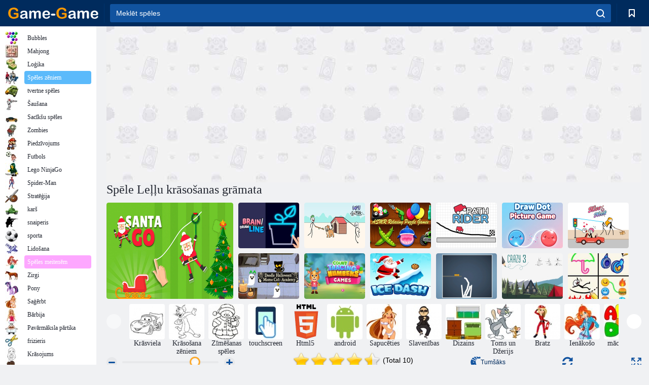

--- FILE ---
content_type: text/html; charset=utf-8
request_url: https://game-game.lv/187907/
body_size: 21541
content:
<!DOCTYPE html>
<html lang="lv">
<head>
    <meta charset="utf-8">
    <meta name="viewport" content="width=device-width, initial-scale=1.0, maximum-scale=5.0, user-scalable=0">
    <title>Spēle Leļļu krāsošanas grāmata  tiešsaistē. Spēlē par brīvu</title>
    <meta name="keywords" content="Spēle Leļļu krāsošanas grāmata  tiešsaistes spēlē par brīvu">
    <meta name="description" content="Spēle Leļļu krāsošanas grāmata  (Doll Coloring Book) tiešsaistē.">
    <link rel="SHORTCUT ICON" href="/favicon.ico">
    <link rel="icon" type="image/png" href="/ui/icons/favicon-16x16.png" sizes="16x16">
    <link rel="icon" type="image/png" href="/ui/icons/favicon-32x32.png" sizes="32x32">
    <link rel="icon" type="image/png" href="/ui/icons/android-chrome-192x192.png" sizes="192x192">
    <link rel="apple-touch-icon" href="/ui/icons/apple-touch-icon.png" sizes="180x180">
    <link rel="mask-icon" href="/ui/icons/safari-pinned-tab.svg">
    <link rel="manifest" id="pwa_manifest">


            
            <link rel="stylesheet" href="/ui/css/optimized/gg_game.min.css">
        
            <link rel="preconnect" href="https://pagead2.googlesyndication.com/">
    <link rel="preconnect" href="https://adservice.google.com/">
    <link rel="preconnect" href="https://googleads.g.doubleclick.net/">
    <link rel="preconnect" href="https://www.googletagservices.com/">
    <link rel="preconnect" href="https://tpc.googlesyndication.com/">
    <link rel="preconnect" href="https://www.googleadservices.com/">

    <base href="https://game-game.lv">
    <link rel="alternate" type="application/rss+xml" title="RSS"
          href="https://game-game.lv/rss.xml"/>
                <link rel="canonical" href="https://game-game.lv/187907/">
                                        <meta name="robots" content="index,follow"/>
                
                    
    

            <meta property="og:title" content="Spēle Leļļu krāsošanas grāmata  tiešsaistē. Spēlē par brīvu"/>
        <meta property="og:description" content="Spēle Leļļu krāsošanas grāmata  (Doll Coloring Book) tiešsaistē.">
                    
                <meta property="og:image" content="https://game-game.lv/gamesimg/187907.jpg"/>
                <meta property="og:url"
                      content="https://game-game.lv/187907/"/>
            
                    <script async src="https://pagead2.googlesyndication.com/pagead/js/adsbygoogle.js?client=ca-pub-2114578358135779"
     crossorigin="anonymous"></script></head>
<body>

<div id="mobile-header" class="mm-slideout"></div>
<div id="mobile-nav"></div>
<div id="offset-wrapper" class="mm-slideout">
    <div id="header">
        <div class="header__holder">
            <div class="container-fluid">
                <div class="row align-items-center">
                    <div class="d-lg-none mmenu-toggle col flex-flow-0">
                        <button aria-label="hamburger" class="btn btn-link">
							<span class="hamburger-box">
								<span class="hamburger-inner"></span>
							</span>
                        </button>
                    </div>
                    <div class="col flex-flow-0">
                        <div class="logo">
                            <a href="/" class="d-flex align-items-center"
                               title="Bezmaksas spēles online">
                                <img src="/ui/img/logo.svg" title="Bezmaksas spēles online" alt="Bezmaksas spēles online">
                            </a>
                        </div>
                    </div>
                    <div class="col col-border-left col-typeahead">
                        <div class="typeahead__close d-lg-none">
                            <button class="btn btn-link">×</button>
                        </div>
                        <form method="GET" action="/searchgames/">
                            <div class="typeahead__field">
				                <span class="typeahead__query">
				                    <input class="form-control" type="text" name="q" value=""
                                           id="smsearch" placeholder="Meklēt spēles" aria-labelledby="header"
                                           autocomplete="off">
				                </span>
                                <span class="typeahead__button">
				                    <button class="btn btn-link" aria-label="search" onclick="submit();">
				                    	<span class="icon">
				                    		<svg xmlns="http://www.w3.org/2000/svg" width="16.906" height="17"
                                                 viewBox="0 0 16.906 17">
											    <path d="M757.542,32.233l-3.085-3.1a7.517,7.517,0,1,0-5.981,2.987,7.464,7.464,0,0,0,4.561-1.559l3.085,3.1a1,1,0,0,0,1.42,0A1.014,1.014,0,0,0,757.542,32.233Zm-14.591-7.685a5.524,5.524,0,1,1,5.525,5.552A5.546,5.546,0,0,1,742.951,24.548Z"
                                                      transform="translate(-740.938 -16.969)"/>
											</svg>
				                    	</span>
				                    </button>
				                </span>
                            </div>
                            <div class="list-live"></div>
                        </form>
                    </div>
                    <div class="col flex-flow-0 d-lg-none ml-auto">
                        <button aria-label="search-toggle" class="btn btn-link search-toggle"
                                onclick="$('.header__holder .typeahead__query :text').focus();">
	                    	<span class="icon">
	                    		<svg xmlns="http://www.w3.org/2000/svg" width="16.906" height="17"
                                     viewBox="0 0 16.906 17">
								    <path fill="#fff"
                                          d="M757.542,32.233l-3.085-3.1a7.517,7.517,0,1,0-5.981,2.987,7.464,7.464,0,0,0,4.561-1.559l3.085,3.1a1,1,0,0,0,1.42,0A1.014,1.014,0,0,0,757.542,32.233Zm-14.591-7.685a5.524,5.524,0,1,1,5.525,5.552A5.546,5.546,0,0,1,742.951,24.548Z"
                                          transform="translate(-740.938 -16.969)"></path>
								</svg>
	                    	</span>
                        </button>
                    </div>


                                            <div style="display: none" class="pwa-button btn">Game-Game PC💻</div>
                    

                    <div class="col flex-flow-0 col-border-left d-lg-block">
                        <ul class="row nav nav-icons flex-nowrap">
                            <li class="col col-12">
                                <a onclick="openMyGames()"
                                   class="btn btn-outline-primary d-flex align-items-center vplayer-btn-favorites"
                                   href="javascript:void(0)">
			        				<span class="icon">
			        					<svg xmlns="http://www.w3.org/2000/svg"
                                             xmlns:xlink="http://www.w3.org/1999/xlink" width="12" height="16.031"
                                             viewBox="0 0 12 16.031">
										    <path d="M1047,33a1,1,0,0,1-.71-0.293L1042,28.414l-4.29,4.292A1,1,0,0,1,1036,32V18a1,1,0,0,1,1-1h10a1,1,0,0,1,1,1V32a0.993,0.993,0,0,1-.62.924A0.966,0.966,0,0,1,1047,33Zm-5-7a1,1,0,0,1,.71.294l3.29,3.292V19h-8V29.586l3.29-3.292A1,1,0,0,1,1042,26Z"
                                                  transform="translate(-1036 -17)"/>
										</svg>
			        				</span>
                                    <span style="color: white;" class="count_con"></span>
                                </a>
                            </li>
                        </ul>
                    </div>
                    <!-- div class="col flex-flow-0 col-border-left d-none d-lg-block">
                        <ul class="row nav nav-icons flex-nowrap">
                            <li class="col col-4">
                                <a class="btn btn-outline-primary d-flex align-items-center" href="javascript:void(0)">
			        				<span class="icon">
			        					<svg xmlns="https://www.w3.org/2000/svg" xmlns:xlink="http://www.w3.org/1999/xlink" width="16" height="16" viewBox="0 0 16 16">
										    <path d="M826,18a8,8,0,1,0,8,8A8,8,0,0,0,826,18Zm-2.9,13.254a2.987,2.987,0,0,1,5.791,0A5.99,5.99,0,0,1,823.1,31.254ZM826,26a1,1,0,1,1,1-1A1,1,0,0,1,826,26Zm4.532,3.923a5,5,0,0,0-2.7-2.566,3,3,0,1,0-3.67,0,5,5,0,0,0-2.7,2.566A6,6,0,1,1,830.532,29.923Z" transform="translate(-818 -18)"/>
										</svg>
			        				</span>
                                    Войти
                                </a>
                            </li>
                            <li class="col col-4">
                                <a class="btn btn-outline-primary d-flex align-items-center" href="javascript:void(0)">
			        				<span class="icon">
			        					<svg xmlns="https://www.w3.org/2000/svg" xmlns:xlink="http://www.w3.org/1999/xlink" width="16" height="16" viewBox="0 0 16 16">
										    <path d="M947,18H933a1,1,0,0,0-1,1V33a1,1,0,0,0,1,1h14a1,1,0,0,0,1-1V19A1,1,0,0,0,947,18Zm-1,14H934V28h2v1a1,1,0,0,0,1,1h6a1,1,0,0,0,1-1V28h2v4Zm0-6h-3a1,1,0,0,0-1,1v1h-4V27a1,1,0,0,0-1-1h-3V20h12v6Zm-9-2h6a1,1,0,1,0,0-2h-6A1,1,0,1,0,937,24Z" transform="translate(-932 -18)"/>
										</svg>
			        				</span>
                                    История
                                </a>
                            </li>
                            <li class="col col-4">
                                <a class="btn btn-outline-primary d-flex align-items-center" href="javascript:void(0)">
			        				<span class="icon">
			        					<svg xmlns="https://www.w3.org/2000/svg" xmlns:xlink="http://www.w3.org/1999/xlink" width="12" height="16.031" viewBox="0 0 12 16.031">
										    <path d="M1047,33a1,1,0,0,1-.71-0.293L1042,28.414l-4.29,4.292A1,1,0,0,1,1036,32V18a1,1,0,0,1,1-1h10a1,1,0,0,1,1,1V32a0.993,0.993,0,0,1-.62.924A0.966,0.966,0,0,1,1047,33Zm-5-7a1,1,0,0,1,.71.294l3.29,3.292V19h-8V29.586l3.29-3.292A1,1,0,0,1,1042,26Z" transform="translate(-1036 -17)"/>
										</svg>
			        				</span>
                                    Закладки
                                </a>
                            </li>
                        </ul>
                    </div>

                    <div class="col flex-flow-0 col-border-left">
                        <a href="javascript:void(0)" class="link-favorite">
			        		<span class="icon">
				        		<svg xmlns="https://www.w3.org/2000/svg" viewBox="0 0 300 300" width="30" height="30">
									<path d="M165.5,108.2l-9.8,9.8c-1.9,1.9-4.7,2.6-7.2,2.1c-1.5-0.2-3-0.9-4.2-2.1l-9.8-9.8c-6.5-6.5-15.1-9.8-23.7-9.8
										s-17.2,3.3-23.7,9.8C74.2,121,74.4,141.6,87.3,156c13.2,14.7,49.6,45,62.7,55.8c13.1-10.8,49.4-41.1,62.7-55.8
										c13-14.4,13.1-35,0.3-47.8C199.9,95.1,178.6,95.1,165.5,108.2"/>
									<path d="M150,0C67.2,0,0,67.2,0,150s67.2,150,150,150s150-67.2,150-150S232.8,0,150,0 M224.2,166.4
										c-17,18.9-67,59.6-69.2,61.3c-1.5,1.2-3.3,1.8-5.1,1.7c-0.1,0-0.1,0-0.2,0c-1.7,0-3.5-0.6-4.9-1.7c-2.1-1.7-52.2-42.5-69.2-61.3
										C57.1,145.7,57.3,116,76,97.2c19.2-19.2,50.3-19.2,69.5,0l4.4,4.4l4.5-4.4c19.2-19.2,50.3-19.2,69.5,0
										C242.7,116,242.8,145.7,224.2,166.4"/>
								</svg>
							</span>
                        </a>
                    </div>
                    <div class="d-none d-lg-block col flex-flow-0">
                        <a href="javascript:void(0)" class="link-expand">
			        		<span class="icon">
								<svg xmlns="https://www.w3.org/2000/svg" viewBox="0 0 28.4 27.4" width="29" height="28">
									<path d="M28.4,19.1c0-0.9-0.7-1.6-1.5-1.6c-0.8,0-1.5,0.7-1.5,1.6v3.3l-6-6c-0.6-0.6-1.5-0.6-2.1,0
										c-0.6,0.6-0.6,1.5,0,2.1l6,6H20c-0.9,0-1.6,0.7-1.6,1.5c0,0.8,0.7,1.5,1.6,1.5h6.8c0.9,0,1.6-0.7,1.6-1.5c0,0,0,0,0-0.1
										c0,0,0-0.1,0-0.1L28.4,19.1L28.4,19.1z"/>
									<path class="st0" d="M9,16.4l-6,6v-3.3c0-0.9-0.7-1.6-1.5-1.6c-0.8,0-1.5,0.7-1.5,1.6l0,6.7c0,0,0,0.1,0,0.1c0,0,0,0,0,0.1
										c0,0.8,0.7,1.5,1.6,1.5h6.8c0.9,0,1.6-0.7,1.6-1.5c0-0.8-0.7-1.5-1.6-1.5H5.1l6-6c0.6-0.6,0.6-1.5,0-2.1C10.5,15.8,9.6,15.8,9,16.4
										"/>
									<path d="M19.4,11.1l6-6v3.3c0,0.9,0.7,1.6,1.5,1.6c0.8,0,1.5-0.7,1.5-1.6V1.6c0,0,0-0.1,0-0.1c0,0,0,0,0-0.1
										c0-0.8-0.7-1.5-1.6-1.5H20c-0.9,0-1.6,0.7-1.6,1.5C18.4,2.3,19.1,3,20,3h3.2l-6,6c-0.6,0.6-0.6,1.5,0,2.1
										C17.8,11.7,18.8,11.7,19.4,11.1"/>
									<path d="M5.1,3h3.2c0.9,0,1.6-0.7,1.6-1.5C9.9,0.7,9.2,0,8.4,0H1.6C0.7,0,0,0.7,0,1.5c0,0,0,0,0,0.1c0,0,0,0.1,0,0.1
										l0,6.7c0,0.9,0.7,1.6,1.5,1.6C2.3,9.9,3,9.2,3,8.3V5.1l6,6c0.6,0.6,1.5,0.6,2.1,0c0.6-0.6,0.6-1.5,0-2.1L5.1,3z"/>
								</svg>
							</span>
                        </a>
                    </div -->
                </div>
            </div>
        </div>
    </div>
    <section class="vp-dropdown">
        <div onclick="closeMyGames()" class="close"><i class="icon-cancel">
                <svg height="42" width="42">
                    <svg id="close-icon" xmlns="http://www.w3.org/2000/svg" viewBox="0 0 25 32">
                        <path d="M23.179 23.607c0 .446-.179.893-.5 1.214L20.25 27.25c-.321.321-.768.5-1.214.5s-.893-.179-1.214-.5L12.572 22l-5.25 5.25c-.321.321-.768.5-1.214.5s-.893-.179-1.214-.5l-2.429-2.429c-.321-.321-.5-.768-.5-1.214s.179-.893.5-1.214l5.25-5.25-5.25-5.25c-.321-.321-.5-.768-.5-1.214s.179-.893.5-1.214l2.429-2.429c.321-.321.768-.5 1.214-.5s.893.179 1.214.5l5.25 5.25 5.25-5.25c.321-.321.768-.5 1.214-.5s.893.179 1.214.5l2.429 2.429c.321.321.5.768.5 1.214s-.179.893-.5 1.214l-5.25 5.25 5.25 5.25c.321.321.5.768.5 1.214z"></path>
                    </svg>
                </svg>
            </i></div>

        <div class="bookmark-title">
            <svg height="18" width="18">
                <svg id="fav-icon" xmlns="http://www.w3.org/2000/svg" viewBox="0 0 32 32">
                    <path d="M16 29.714a1.11 1.11 0 0 1-.786-.321L4.071 18.643c-.143-.125-4.071-3.714-4.071-8 0-5.232 3.196-8.357 8.536-8.357 3.125 0 6.054 2.464 7.464 3.857 1.411-1.393 4.339-3.857 7.464-3.857 5.339 0 8.536 3.125 8.536 8.357 0 4.286-3.929 7.875-4.089 8.036L16.786 29.393c-.214.214-.5.321-.786.321z"></path>
                </svg>
            </svg>Grāmatzīmes</div>
        <div class="vp-list vp-fav">
        </div>
    </section>
<div id="main">
    <div class="container-fluid">
        <div class="d-flex flex-nowrap position-relative">


            <div id="content" class="col-content">
                                                    <div class="content__partners d-flex justify-content-around">
                                                        <table width="100%">
<tr>
    <td>
        <div style="text-align: center;">
            <ins class="adsbygoogle ad-pc-only"
                 style="display:inline-block;width:336px;height:280px"
                 data-ad-client="ca-pub-2114578358135779"
                 data-ad-slot="2915545862"></ins>
            <script>
                (adsbygoogle = window.adsbygoogle || []).push({});
            </script>
        </div>
    </td>
    <td>
        <div style="text-align: center;">
            <ins class="adsbygoogle ad-pc-only"
                 style="display:inline-block;width:336px;height:280px"
                 data-ad-client="ca-pub-2114578358135779"
                 data-ad-slot="6239713201"></ins>
            <script>
                (adsbygoogle = window.adsbygoogle || []).push({});
            </script>
        </div>
    </td>
</tr>
</table>                            
                                            </div>
                                <div class="page-content">
                    <script>
    document.iGAME = {
        md5: "fee3b479047696ce569e1278348b33f4",
        name: "Leļļu krāsošanas grāmata ",
        category: "Krāsošana spēles ",
        image: "/gamesimg/187907.jpg"
    }
</script>

<section itemscope="" itemtype="https://schema.org/Game">
    <meta itemprop="name" content="Leļļu krāsošanas grāmata ">


    <!--div class="pull-right">
  <script defer type="text/javascript" src="https://yandex.st/share/share.js"
  charset="utf-8"></script>
  <div class="yashare-auto-init" data-yashareL10n="ru"
   data-yashareQuickServices="facebook,twitter,gplus"  
      data-yashareTheme="counter"></div> 
</div-->


    <div id="game">
        <h1>Spēle Leļļu krāsošanas grāmata </h1>

        

                    <div 312 class="games-sugestion">
    <div class="items-list row main-game-list top_games">
                                            <div class="col col-4 col-lg-3 item             item-big
            ">
            <div class="items-list__item">
                <a href="/272858/" title="Spēle Santa Go ">
                <!--a href="272858/" title="Spēle Santa Go "-->
                    <img src="/images/gray.gif" title="Spēle Santa Go  "
                         alt="Spēle Santa Go ."
                                            
                            name="/gamesimg/272858_big.jpg"
                        
                                            />
                    <h3 class="items-list__item__description">Santa Go </h3>
                </a>
            </div>
    </div>
                                        <div class="col col-4 col-lg-3 item item-small
            ">
            <div class="items-list__item">
                <a href="/272860/" title="Spēle Brain Draw Line ">
                <!--a href="272860/" title="Spēle Brain Draw Line "-->
                    <img src="/images/gray.gif" title="Spēle Brain Draw Line  "
                         alt="Spēle Brain Draw Line ."
                                                name="/gamesimg/272860.jpg"
                        
                                        />
                    <h3 class="items-list__item__description">Brain Draw Line </h3>
                </a>
            </div>
    </div>
                                        <div class="col col-4 col-lg-3 item item-small
            ">
            <div class="items-list__item">
                <a href="/272967/" title="Spēle Gomu Gomans ">
                <!--a href="272967/" title="Spēle Gomu Gomans "-->
                    <img src="/images/gray.gif" title="Spēle Gomu Gomans  "
                         alt="Spēle Gomu Gomans ."
                                                name="/gamesimg/272967.jpg"
                        
                                        />
                    <h3 class="items-list__item__description">Gomu Gomans </h3>
                </a>
            </div>
    </div>
                                        <div class="col col-4 col-lg-3 item item-small
            ">
            <div class="items-list__item">
                <a href="/273165/" title="Spēle ASMR relaksējošas atjautības spēles ">
                <!--a href="273165/" title="Spēle ASMR relaksējošas atjautības spēles "-->
                    <img src="/images/gray.gif" title="Spēle ASMR relaksējošas atjautības spēles  "
                         alt="Spēle ASMR relaksējošas atjautības spēles ."
                                                name="/gamesimg/273165.jpg"
                        
                                        />
                    <h3 class="items-list__item__description">ASMR relaksējošas atjautības spēles </h3>
                </a>
            </div>
    </div>
                                        <div class="col col-4 col-lg-3 item item-small
            ">
            <div class="items-list__item">
                <a href="/273264/" title="Spēle Ceļa braucējs ">
                <!--a href="273264/" title="Spēle Ceļa braucējs "-->
                    <img src="/images/gray.gif" title="Spēle Ceļa braucējs  "
                         alt="Spēle Ceļa braucējs ."
                                                name="/gamesimg/273264.jpg"
                        
                                        />
                    <h3 class="items-list__item__description">Ceļa braucējs </h3>
                </a>
            </div>
    </div>
                                        <div class="col col-4 col-lg-3 item item-small
            ">
            <div class="items-list__item">
                <a href="/273287/" title="Spēle Spēle Draw Dot Picture Game ">
                <!--a href="273287/" title="Spēle Spēle Draw Dot Picture Game "-->
                    <img src="/images/gray.gif" title="Spēle Spēle Draw Dot Picture Game  "
                         alt="Spēle Spēle Draw Dot Picture Game ."
                                                name="/gamesimg/273287.jpg"
                        
                                        />
                    <h3 class="items-list__item__description">Spēle Draw Dot Picture Game </h3>
                </a>
            </div>
    </div>
                                        <div class="col col-4 col-lg-3 item item-small
            ">
            <div class="items-list__item">
                <a href="/273418/" title="Spēle Skūpsts O Neck ">
                <!--a href="273418/" title="Spēle Skūpsts O Neck "-->
                    <img src="/images/gray.gif" title="Spēle Skūpsts O Neck  "
                         alt="Spēle Skūpsts O Neck ."
                                                name="/gamesimg/273418.jpg"
                        
                                        />
                    <h3 class="items-list__item__description">Skūpsts O Neck </h3>
                </a>
            </div>
    </div>
                                        <div class="col col-4 col-lg-3 item item-small
            ">
            <div class="items-list__item">
                <a href="/273595/" title="Spēle Doodle Halloween Momo Cat: akadēmija ">
                <!--a href="273595/" title="Spēle Doodle Halloween Momo Cat: akadēmija "-->
                    <img src="/images/gray.gif" title="Spēle Doodle Halloween Momo Cat: akadēmija  "
                         alt="Spēle Doodle Halloween Momo Cat: akadēmija ."
                                                name="/gamesimg/273595.jpg"
                        
                                        />
                    <h3 class="items-list__item__description">Doodle Halloween Momo Cat: akadēmija </h3>
                </a>
            </div>
    </div>
                                        <div class="col col-4 col-lg-3 item item-small
            ">
            <div class="items-list__item">
                <a href="/273662/" title="Spēle Skaitīšanas un skaitļu izsekošanas spēles ">
                <!--a href="273662/" title="Spēle Skaitīšanas un skaitļu izsekošanas spēles "-->
                    <img src="/images/gray.gif" title="Spēle Skaitīšanas un skaitļu izsekošanas spēles  "
                         alt="Spēle Skaitīšanas un skaitļu izsekošanas spēles ."
                                                name="/gamesimg/273662.jpg"
                        
                                        />
                    <h3 class="items-list__item__description">Skaitīšanas un skaitļu izsekošanas spēles </h3>
                </a>
            </div>
    </div>
                                        <div class="col col-4 col-lg-3 item item-small
            ">
            <div class="items-list__item">
                <a href="/273677/" title="Spēle Ledus Daše ">
                <!--a href="273677/" title="Spēle Ledus Daše "-->
                    <img src="/images/gray.gif" title="Spēle Ledus Daše  "
                         alt="Spēle Ledus Daše ."
                                                name="/gamesimg/273677.jpg"
                        
                                        />
                    <h3 class="items-list__item__description">Ledus Daše </h3>
                </a>
            </div>
    </div>
                                        <div class="col col-4 col-lg-3 item item-small
            ">
            <div class="items-list__item">
                <a href="/273726/" title="Spēle Smadzeņu līnijas ">
                <!--a href="273726/" title="Spēle Smadzeņu līnijas "-->
                    <img src="/images/gray.gif" title="Spēle Smadzeņu līnijas  "
                         alt="Spēle Smadzeņu līnijas ."
                                                name="/gamesimg/273726.jpg"
                        
                                        />
                    <h3 class="items-list__item__description">Smadzeņu līnijas </h3>
                </a>
            </div>
    </div>
                                        <div class="col col-4 col-lg-3 item item-small
            ">
            <div class="items-list__item">
                <a href="/273901/" title="Spēle Trakais 3 ">
                <!--a href="273901/" title="Spēle Trakais 3 "-->
                    <img src="/images/gray.gif" title="Spēle Trakais 3  "
                         alt="Spēle Trakais 3 ."
                                                name="/gamesimg/273901.jpg"
                        
                                        />
                    <h3 class="items-list__item__description">Trakais 3 </h3>
                </a>
            </div>
    </div>
                                        <div class="col col-4 col-lg-3 item item-small
            ">
            <div class="items-list__item">
                <a href="/273985/" title="Spēle Vienas līnijas zīmējums ">
                <!--a href="273985/" title="Spēle Vienas līnijas zīmējums "-->
                    <img src="/images/gray.gif" title="Spēle Vienas līnijas zīmējums  "
                         alt="Spēle Vienas līnijas zīmējums ."
                                                name="/gamesimg/273985.jpg"
                        
                                        />
                    <h3 class="items-list__item__description">Vienas līnijas zīmējums </h3>
                </a>
            </div>
    </div>
    </div>
</div>            <div style="height: 100px">
                <div class="games-sugestion carousel-offset mt-0">
	<div class="owl-carousel">
					<div class="item">
				<a  href="/tags/394/" title="Krāsošana spēles meitenēm ">
						<img alt="Krāsošana spēles meitenēm " name="/ui/css/images/tags/394.jpg">
						<h3 style="font-size: 14px;margin-bottom: 0" class="fs-11 d-block">Krāsviela</h3>
				</a>
			</div>
					<div class="item">
				<a  href="/tags/778/" title="Krāsošana spēles zēniem ">
						<img alt="Krāsošana spēles zēniem " name="/ui/css/images/tags/778.jpg">
						<h3 style="font-size: 14px;margin-bottom: 0" class="fs-11 d-block">Krāsošana zēniem </h3>
				</a>
			</div>
					<div class="item">
				<a  href="/tags/917/" title="zīmēšanas spēles ">
						<img alt="zīmēšanas spēles " name="/ui/css/images/tags/917.jpg">
						<h3 style="font-size: 14px;margin-bottom: 0" class="fs-11 d-block">Zīmēšanas spēles</h3>
				</a>
			</div>
					<div class="item">
				<a  href="/tags/1178/" title="Touchscreen spēles tiešsaistē ">
						<img alt="Touchscreen spēles tiešsaistē " name="/ui/css/images/tags/1178.jpg">
						<h3 style="font-size: 14px;margin-bottom: 0" class="fs-11 d-block">touchscreen </h3>
				</a>
			</div>
					<div class="item">
				<a  href="/tags/html5/" title="Html5 tiešsaistes spēles ">
						<img alt="Html5 tiešsaistes spēles " name="/ui/css/images/tags/html5.jpg">
						<h3 style="font-size: 14px;margin-bottom: 0" class="fs-11 d-block">Html5 </h3>
				</a>
			</div>
					<div class="item">
				<a  href="/tags/1362/" title="Android spēles tiešsaistē ">
						<img alt="Android spēles tiešsaistē " name="/ui/css/images/tags/1362.jpg">
						<h3 style="font-size: 14px;margin-bottom: 0" class="fs-11 d-block">android </h3>
				</a>
			</div>
					<div class="item">
				<a  href="/tags/389/" title="Pārģērbšanās spēles meitenēm ">
						<img alt="Pārģērbšanās spēles meitenēm " name="/ui/css/images/tags/389.jpg">
						<h3 style="font-size: 14px;margin-bottom: 0" class="fs-11 d-block">Sapucēties </h3>
				</a>
			</div>
					<div class="item">
				<a  href="/tags/412/" title="slavenība spēles ">
						<img alt="slavenība spēles " name="/ui/css/images/tags/412.jpg">
						<h3 style="font-size: 14px;margin-bottom: 0" class="fs-11 d-block">Slavenības</h3>
				</a>
			</div>
					<div class="item">
				<a  href="/tags/428/" title="Numura dizains spēles meitenēm ">
						<img alt="Numura dizains spēles meitenēm " name="/ui/css/images/tags/428.jpg">
						<h3 style="font-size: 14px;margin-bottom: 0" class="fs-11 d-block">Dizains</h3>
				</a>
			</div>
					<div class="item">
				<a  href="/tags/445/" title="Toms un Džerijs spēles ">
						<img alt="Toms un Džerijs spēles " name="/ui/css/images/tags/445.jpg">
						<h3 style="font-size: 14px;margin-bottom: 0" class="fs-11 d-block">Toms un Džerijs</h3>
				</a>
			</div>
					<div class="item">
				<a  href="/tags/455/" title="Bratz spēles meitenēm ">
						<img alt="Bratz spēles meitenēm " name="/ui/css/images/tags/455.jpg">
						<h3 style="font-size: 14px;margin-bottom: 0" class="fs-11 d-block">Bratz</h3>
				</a>
			</div>
					<div class="item">
				<a  href="/tags/465/" title="Ienākošo spēles ">
						<img alt="Ienākošo spēles " name="/ui/css/images/tags/465.jpg">
						<h3 style="font-size: 14px;margin-bottom: 0" class="fs-11 d-block">Ienākošo</h3>
				</a>
			</div>
					<div class="item">
				<a  href="/tags/469/" title="Mācīšanās spēles bērniem ">
						<img alt="Mācīšanās spēles bērniem " name="/ui/css/images/tags/469.jpg">
						<h3 style="font-size: 14px;margin-bottom: 0" class="fs-11 d-block">mācīšanās </h3>
				</a>
			</div>
					<div class="item">
				<a  href="/tags/491/" title="Disney spēles. Spēlēt Disney spēles tiešsaistē ">
						<img alt="Disney spēles. Spēlēt Disney spēles tiešsaistē " name="/ui/css/images/tags/491.jpg">
						<h3 style="font-size: 14px;margin-bottom: 0" class="fs-11 d-block">Disney</h3>
				</a>
			</div>
					<div class="item">
				<a  href="/tags/497/" title="Puzzle spēles tiešsaistē">
						<img alt="Puzzle spēles tiešsaistē" name="/ui/css/images/tags/497.jpg">
						<h3 style="font-size: 14px;margin-bottom: 0" class="fs-11 d-block">Puzzle</h3>
				</a>
			</div>
					<div class="item">
				<a  href="/tags/499/" title="Galda spēles tiešsaistē ">
						<img alt="Galda spēles tiešsaistē " name="/ui/css/images/tags/499.jpg">
						<h3 style="font-size: 14px;margin-bottom: 0" class="fs-11 d-block">Galda spēles </h3>
				</a>
			</div>
					<div class="item">
				<a  href="/tags/536/" title="Lieldienu spēles meitenēm ">
						<img alt="Lieldienu spēles meitenēm " name="/ui/css/images/tags/536.jpg">
						<h3 style="font-size: 14px;margin-bottom: 0" class="fs-11 d-block">Lieldienu spēles </h3>
				</a>
			</div>
					<div class="item">
				<a  href="/tags/566/" title="Ziemassvētku spēles tiešsaistē. Jaungada spēles ">
						<img alt="Ziemassvētku spēles tiešsaistē. Jaungada spēles " name="/ui/css/images/tags/566.jpg">
						<h3 style="font-size: 14px;margin-bottom: 0" class="fs-11 d-block">Ziemassvētki </h3>
				</a>
			</div>
					<div class="item">
				<a  href="/tags/572/" title="Bezmaksas tiešsaistes spēles ">
						<img alt="Bezmaksas tiešsaistes spēles " name="/ui/css/images/tags/572.jpg">
						<h3 style="font-size: 14px;margin-bottom: 0" class="fs-11 d-block">Online spēles </h3>
				</a>
			</div>
					<div class="item">
				<a  href="/tags/618/" title="Mickey Mouse spēles ">
						<img alt="Mickey Mouse spēles " name="/ui/css/images/tags/618.jpg">
						<h3 style="font-size: 14px;margin-bottom: 0" class="fs-11 d-block">Mickey Mouse</h3>
				</a>
			</div>
					<div class="item">
				<a  href="/tags/624/" title="Ienākošo klubs spēles meitenēm ">
						<img alt="Ienākošo klubs spēles meitenēm " name="/ui/css/images/tags/624.jpg">
						<h3 style="font-size: 14px;margin-bottom: 0" class="fs-11 d-block">Ienākošo klubs</h3>
				</a>
			</div>
					<div class="item">
				<a  href="/tags/637/" title="Mermaids spēles meitene ">
						<img alt="Mermaids spēles meitene " name="/ui/css/images/tags/637.jpg">
						<h3 style="font-size: 14px;margin-bottom: 0" class="fs-11 d-block">Nāras</h3>
				</a>
			</div>
					<div class="item">
				<a  href="/tags/638/" title="Maša un lācis spēles ">
						<img alt="Maša un lācis spēles " name="/ui/css/images/tags/638.jpg">
						<h3 style="font-size: 14px;margin-bottom: 0" class="fs-11 d-block">Maša un lācis</h3>
				</a>
			</div>
					<div class="item">
				<a  href="/tags/647/" title="Anime spēles tiešsaistē ">
						<img alt="Anime spēles tiešsaistē " name="/ui/css/images/tags/647.jpg">
						<h3 style="font-size: 14px;margin-bottom: 0" class="fs-11 d-block">Anime</h3>
				</a>
			</div>
					<div class="item">
				<a  href="/tags/662/" title="Simulācijas spēles meitenēm ">
						<img alt="Simulācijas spēles meitenēm " name="/ui/css/images/tags/662.jpg">
						<h3 style="font-size: 14px;margin-bottom: 0" class="fs-11 d-block">Simulācijas meitenēm</h3>
				</a>
			</div>
					<div class="item">
				<a  href="/tags/674/" title="Mermaid spēles tiešsaistē ">
						<img alt="Mermaid spēles tiešsaistē " name="/ui/css/images/tags/674.jpg">
						<h3 style="font-size: 14px;margin-bottom: 0" class="fs-11 d-block">Mazā nāriņa</h3>
				</a>
			</div>
					<div class="item">
				<a  href="/tags/680/" title="Spēles poniju. Spēles meitenēm poniju ">
						<img alt="Spēles poniju. Spēles meitenēm poniju " name="/ui/css/images/tags/680.jpg">
						<h3 style="font-size: 14px;margin-bottom: 0" class="fs-11 d-block">Ponijs</h3>
				</a>
			</div>
					<div class="item">
				<a  href="/tags/711/" title="vienkāršas spēles ">
						<img alt="vienkāršas spēles " name="/ui/css/images/tags/711.jpg">
						<h3 style="font-size: 14px;margin-bottom: 0" class="fs-11 d-block">Vienkāršs</h3>
				</a>
			</div>
					<div class="item">
				<a  href="/tags/715/" title="Princess spēles meitenēm">
						<img alt="Princess spēles meitenēm" name="/ui/css/images/tags/715.jpg">
						<h3 style="font-size: 14px;margin-bottom: 0" class="fs-11 d-block">Princese</h3>
				</a>
			</div>
					<div class="item">
				<a  href="/tags/734/" title="Spēles meitenēm 7 gadi online">
						<img alt="Spēles meitenēm 7 gadi online" name="/ui/css/images/tags/734.jpg">
						<h3 style="font-size: 14px;margin-bottom: 0" class="fs-11 d-block">7 gadi</h3>
				</a>
			</div>
					<div class="item">
				<a  href="/tags/751/" title="Ienākošo krāsošana spēles ">
						<img alt="Ienākošo krāsošana spēles " name="/ui/css/images/tags/751.jpg">
						<h3 style="font-size: 14px;margin-bottom: 0" class="fs-11 d-block">Ienākošo krāsošana </h3>
				</a>
			</div>
					<div class="item">
				<a  href="/tags/785/" title="Dora spēles ">
						<img alt="Dora spēles " name="/ui/css/images/tags/785.jpg">
						<h3 style="font-size: 14px;margin-bottom: 0" class="fs-11 d-block">Dora</h3>
				</a>
			</div>
					<div class="item">
				<a  href="/tags/862/" title="dzīvnieku spēles ">
						<img alt="dzīvnieku spēles " name="/ui/css/images/tags/862.jpg">
						<h3 style="font-size: 14px;margin-bottom: 0" class="fs-11 d-block">Dzīvnieki</h3>
				</a>
			</div>
					<div class="item">
				<a  href="/tags/865/" title="Spēles mazajiem ">
						<img alt="Spēles mazajiem " name="/ui/css/images/tags/865.jpg">
						<h3 style="font-size: 14px;margin-bottom: 0" class="fs-11 d-block">Spēles mazajiem</h3>
				</a>
			</div>
			</div>
</div>

            </div>
        
        
                    <div class="game__nav">
                <ul class="nav nav-icons align-items-center justify-content-between">
                    <li class="d-none d-md-flex align-items-center range-slider__holder">
                        <div class="range-zoom-out" class="d-flex align-items-center">
											<span class="icon no-margin">
												<svg xmlns="http://www.w3.org/2000/svg" viewBox="0 0 21 21" width="21"
                                                     height="21">
													<path style="fill: #e7e8ea" class="st0"
                                                          d="M10.5,0C16.3,0,21,4.7,21,10.5C21,16.3,16.3,21,10.5,21S0,16.3,0,10.5C0,4.7,4.7,0,10.5,0z"/>
													<path style="fill: #11539f" class="st0"
                                                          d="M5.5,9h10c0.8,0,1.5,0.7,1.5,1.5c0,0.8-0.7,1.5-1.5,1.5h-10C4.7,12,4,11.3,4,10.5C4,9.7,4.7,9,5.5,9z"/>
												</svg>
											</span>
                        </div>
                        <div id="range-slider"></div>
                        <div class="range-zoom-in" class="d-flex align-items-center">
											<span class="icon no-margin">
												<svg xmlns="http://www.w3.org/2000/svg" viewBox="0 0 21 21" width="21"
                                                     height="21">
													<path style="fill: #e7e8ea"
                                                          d="M10.5,0C16.3,0,21,4.7,21,10.5C21,16.3,16.3,21,10.5,21S0,16.3,0,10.5C0,4.7,4.7,0,10.5,0z"/>
													<path style="fill: #11539f"
                                                          d="M5.5,9h10c0.8,0,1.5,0.7,1.5,1.5c0,0.8-0.7,1.5-1.5,1.5h-10C4.7,12,4,11.3,4,10.5C4,9.7,4.7,9,5.5,9z"/>
													<path style="fill: #11539f"
                                                          d="M10.5,4C11.3,4,12,4.7,12,5.5v10c0,0.8-0.7,1.5-1.5,1.5C9.7,17,9,16.3,9,15.5v-10C9,4.7,9.7,4,10.5,4z"/>
												</svg>
											</span>
                        </div>
                    </li>

                        <div class="extravote">
      <span class="extravote-stars" itemprop="aggregateRating" itemscope=""
            itemtype="https://schema.org/AggregateRating">
        <meta itemprop="ratingCount" content="10">
      <span id="rating" class="current-rating" style="width: 90%;"
            itemprop="ratingValue">4.5</span>
         <span class="extravote-star"><a href="javascript:void(null)"
                                         onclick="javascript:vote(1,'game_187907','lv');" title="1"
                                         class="ev-10-stars">1</a></span>
         <span class="extravote-star"><a href="javascript:void(null)"
                                         onclick="javascript:vote(2,'game_187907','lv');" title="2"
                                         class="ev-20-stars">2</a></span>
         <span class="extravote-star"><a href="javascript:void(null)"
                                         onclick="javascript:vote(3,'game_187907','lv');" title="3"
                                         class="ev-30-stars">3</a></span>
         <span class="extravote-star"><a href="javascript:void(null)"
                                         onclick="javascript:vote(4,'game_187907','lv');" title="4"
                                         class="ev-40-stars">4</a></span>
         <span class="extravote-star"><a href="javascript:void(null)"
                                         onclick="javascript:vote(5,'game_187907','lv');" title="5"
                                         class="ev-50-stars">5</a></span>
      </span>
        <span class="extravote-info" id="extravote_x">(Total 10)</span>
    </div>


    <script type="text/javascript">
        vote = function (rating, type, lang) {
            $.ajax({
                method: 'POST',
                url: '/ajax/vote/get_vote/',
                data: {rating: rating, type: type ,lang: lang}
            }).done(function (data) {
                var massage = data === 'error_vote' ? 'You have already voted' : 'Thank you';
                $('#extravote_x').hide().text(massage).animate({opacity: 'toggle'}, 'slow');
                setTimeout(() => $('#extravote_x').hide().text("(Total 10)").animate({opacity: 'toggle'}, 'slow'), 3000);
            })
        }
    </script>

    <style type="text/css">
        .extravote{margin:-7px 0 1px 2px}.extravote-stars, .extravote-info{margin:0;padding:0;position:relative;vertical-align:middle} .voted .extravote-info.ihide, .extravote-stars{display:inline-block}.extravote-stars, .extravote-star a, .extravote-info, .extravote-stars .current-rating{height:35px;line-height:36px}.extravote-stars{font-size:1em;overflow:hidden;width:174px}.extravote-star{background-image:none;background-position:0;display:inline;margin:0;padding:0}.extravote-stars, .extravote-star a:hover, .extravote-stars .current-rating{background-color:transparent;background-image:url([data-uri]);background-repeat:repeat-x}.extravote-star a:hover, .extravote-stars .current-rating{background-position:left -1000px}.extravote-star a, .extravote-stars .current-rating{border:medium none;cursor:pointer;left:0;outline:none;overflow:hidden;position:absolute;text-indent:-1000em;top:0}.extravote-star a:hover{background-position:left bottom}.extravote-star a:focus, .extravote-star a:active{background:none}.extravote-stars .current-rating{background-position:left center;z-index:1}.extravote-star a.ev-5-stars{width:10%;z-index:12}.extravote-star a.ev-10-stars{width:20%;z-index:11}.extravote-star a.ev-15-stars{width:30%;z-index:10}.extravote-star a.ev-20-stars{width:40%;z-index:9}.extravote-star a.ev-25-stars{width:50%;z-index:8}.extravote-star a.ev-30-stars{width:60%;z-index:7}.extravote-star a.ev-35-stars{width:70%;z-index:6}.extravote-star a.ev-40-stars{width:80%;z-index:5}.extravote-star a.ev-45-stars{width:90%;z-index:4}.extravote-star a.ev-50-stars

        {width:100%;z-index:3}
    </style>





                    <li class="d-none d-md-flex">
                        <a href="javascript:void(0);" onclick="Blur()" class="d-flex align-items-center">
											<span class="icon">
												<svg xmlns="http://www.w3.org/2000/svg" viewBox="0 0 452.7 512"
                                                     width="20" height="22">
													<path d="M111.1,44.9C98.3,53.7,86.2,63.8,75,75c-8.4,8.4-16.1,17.3-23.2,26.5l193.5,79.8c3.6-8.1,7.9-15.8,12.6-23.1
														L111.1,44.9z"/>
													<path d="M215.6,3.2c-26.9,4.2-52.8,12.7-76.8,25.1l137.7,106.1c6.7-7.2,13.9-13.9,21.7-19.9L215.6,3.2z"/>
													<path d="M425.3,437.1c-3.1-12.6-16.3-11.4-26.1-11.6c-14.1-0.3-28.2-2.5-41.8-6.3c-13.4-3.7-26.3-9.1-38.5-15.9
														c-2.9-1.6-32.2-22.5-31.7-22.9c-21.7,17.1-44.1,21.9-62.5,21.9c-4.7,0-9.2-0.3-13.3-0.8c-24.1-3-41.3-13.1-42-13.5
														c-7.1-4.3-9.5-13.5-5.2-20.6c4.2-7.1,13.4-9.5,20.6-5.2c2,1.2,43.4,24.6,81.9-3.9c-22.8-29.4-36.5-66.3-36.5-106.3
														c0-14.6,1.8-28.7,5.3-42.3L34.8,127C12.1,165.7,0,209.9,0,256c0,68.4,26.6,132.7,75,181c48.4,48.4,112.6,75,181,75
														c60,0,118.4-21.2,164.4-59.8C424.8,448.5,426.7,442.7,425.3,437.1 M138.3,269.9c-12.3,0-24.3-3.7-34.8-10.8l-1.5-1
														c-6.9-4.7-8.6-14-3.9-20.9c4.7-6.9,14-8.6,20.9-3.9l1.5,1c8,5.5,17.9,7,27.2,4.1c7.9-2.4,16.3,2,18.8,10c2.4,7.9-2,16.3-10,18.8
														C150.4,269,144.3,269.9,138.3,269.9"/>
													<path d="M410.7,6.9c-15.9,0-29.7,8.8-36.8,21.8C337.7,9.8,297.6,0,256,0c-1.8,0-3.5,0-5.3,0.1l72.8,98.2
														c18-9.5,37.7-15.8,58.6-18.5c7.5,6.9,17.5,11.2,28.5,11.2c23.2,0,42-18.8,42-42C452.7,25.8,433.9,6.9,410.7,6.9"/>
												</svg>
											</span>
                            Tumšāks                        </a>
                    </li>


                    <li class="d-md-flex">
                        <a href="javascript:void(0);" onclick="refreshGame()" class="d-flex align-items-center">
                                <span class="icon">
                                <svg xmlns="http://www.w3.org/2000/svg" viewBox="0 0 32 32"
                                     width="24" height="26">
                                    <path d="M26.982 18.857c0 .036 0 .089-.018.125-1.518 6.321-6.732 10.732-13.321 10.732-3.482 0-6.857-1.375-9.393-3.786l-2.304 2.304c-.214.214-.5.339-.804.339a1.151 1.151 0 0 1-1.143-1.143v-8c0-.625.518-1.143 1.143-1.143h8c.625 0 1.143.518 1.143 1.143 0 .304-.125.589-.339.804L7.5 22.678a9.129 9.129 0 0 0 6.214 2.464 9.116 9.116 0 0 0 7.786-4.357c.429-.696.643-1.375.946-2.089.089-.25.268-.411.536-.411h3.429c.321 0 .571.268.571.571zm.447-14.286v8c0 .625-.518 1.143-1.143 1.143h-8a1.151 1.151 0 0 1-1.143-1.143c0-.304.125-.589.339-.804l2.464-2.464a9.187 9.187 0 0 0-6.232-2.446 9.116 9.116 0 0 0-7.786 4.357c-.429.696-.643 1.375-.946 2.089-.089.25-.268.411-.536.411H.892a.575.575 0 0 1-.571-.571v-.125C1.857 6.679 7.125 2.286 13.714 2.286c3.5 0 6.911 1.393 9.446 3.786l2.321-2.304c.214-.214.5-.339.804-.339.625 0 1.143.518 1.143 1.143z"></path>
                                </svg>
                                </span>
                        </a>
                    </li>

                    <li>


                        <a title="Развернуть" href="javascript:void(0);" onclick="iPanel.toggleFull();">
									   		<span class="icon no-margin">
												<svg xmlns="http://www.w3.org/2000/svg" viewBox="0 0 28.4 27.4"
                                                     width="20" height="19">
													<path d="M28.4,19.1c0-0.9-0.7-1.6-1.5-1.6c-0.8,0-1.5,0.7-1.5,1.6v3.3l-6-6c-0.6-0.6-1.5-0.6-2.1,0
														c-0.6,0.6-0.6,1.5,0,2.1l6,6H20c-0.9,0-1.6,0.7-1.6,1.5c0,0.8,0.7,1.5,1.6,1.5h6.8c0.9,0,1.6-0.7,1.6-1.5c0,0,0,0,0-0.1
														c0,0,0-0.1,0-0.1L28.4,19.1L28.4,19.1z"></path>
													<path class="st0" d="M9,16.4l-6,6v-3.3c0-0.9-0.7-1.6-1.5-1.6c-0.8,0-1.5,0.7-1.5,1.6l0,6.7c0,0,0,0.1,0,0.1c0,0,0,0,0,0.1
														c0,0.8,0.7,1.5,1.6,1.5h6.8c0.9,0,1.6-0.7,1.6-1.5c0-0.8-0.7-1.5-1.6-1.5H5.1l6-6c0.6-0.6,0.6-1.5,0-2.1C10.5,15.8,9.6,15.8,9,16.4
														"></path>
													<path d="M19.4,11.1l6-6v3.3c0,0.9,0.7,1.6,1.5,1.6c0.8,0,1.5-0.7,1.5-1.6V1.6c0,0,0-0.1,0-0.1c0,0,0,0,0-0.1
														c0-0.8-0.7-1.5-1.6-1.5H20c-0.9,0-1.6,0.7-1.6,1.5C18.4,2.3,19.1,3,20,3h3.2l-6,6c-0.6,0.6-0.6,1.5,0,2.1
														C17.8,11.7,18.8,11.7,19.4,11.1"></path>
													<path d="M5.1,3h3.2c0.9,0,1.6-0.7,1.6-1.5C9.9,0.7,9.2,0,8.4,0H1.6C0.7,0,0,0.7,0,1.5c0,0,0,0,0,0.1c0,0,0,0.1,0,0.1
														l0,6.7c0,0.9,0.7,1.6,1.5,1.6C2.3,9.9,3,9.2,3,8.3V5.1l6,6c0.6,0.6,1.5,0.6,2.1,0c0.6-0.6,0.6-1.5,0-2.1L5.1,3z"></path>
												</svg>
											</span>
                        </a>
                    </li>
                </ul>
            </div>

            <div class="game-window" style="width:80%; height:800px;" id="gamecontainer">
                                    
                                                    
                                <noindex><!--googleoff: all-->
                                    <iframe width="100%" height="100%" src="https://html5.gamedistribution.com/42bd60942a9442209934b563ba21e098/" id="iplayer-game"
                                            scrolling="no" frameborder="0" allowtransparency="true" id="gameFrame"
                                                                                name="gameFrame"></iframe>
                                    <!--googleon: all--></noindex>
                            
                                                
                                </div>
            <div id="game-prevnext_corr" class="d-xl-none d-flex justify-content-between"></div>
            </div>


                <div class="add-fav">
                <div class="controls">
                    <div class="add_to_fav" style="display: block;"><a class="item-favorite"
                                                                       onclick="vPanel.add_current();"
                                                                       title="Pievienot grāmatzīmēm">
                            <svg xmlns="http://www.w3.org/2000/svg" viewBox="0 0 176.2 146.7"
                                 width="22" height="19">
                                <path d="M162.1,14.4c-19.2-19.2-50.3-19.2-69.5,0l-4.5,4.5l-4.4-4.4c-19.2-19.2-50.3-19.2-69.5,0
                                                                C-4.6,33.1-4.7,62.9,13.9,83.6c17,18.9,67,59.6,69.2,61.3c1.4,1.2,3.2,1.7,4.9,1.7c0.1,0,0.1,0,0.2,0c1.8,0.1,3.6-0.5,5.1-1.7
                                                                c2.1-1.7,52.2-42.5,69.2-61.3C181,62.9,180.8,33.1,162.1,14.4 M150.8,73.2c-13.2,14.7-49.6,45-62.7,55.8
                                                                c-13.1-10.8-49.4-41.1-62.7-55.8c-13-14.4-13.1-35-0.3-47.8c6.5-6.5,15.1-9.8,23.7-9.8s17.2,3.3,23.7,9.8l9.8,9.8
                                                                c1.2,1.2,2.6,1.9,4.2,2.1c2.5,0.5,5.2-0.2,7.2-2.1l9.8-9.8c13.1-13.1,34.4-13.1,47.5,0C163.9,38.2,163.8,58.8,150.8,73.2"/>
                                <path d="M87.9,19c5.8,0,10.6,4.7,10.6,10.6v63.5c0,5.8-4.7,10.6-10.6,10.6s-10.6-4.7-10.6-10.6V29.6
                                                                C77.3,23.7,82,19,87.9,19z"/>
                                <path d="M56.1,50.8h63.5c5.8,0,10.6,4.7,10.6,10.6c0,5.8-4.7,10.6-10.6,10.6H56.1
                                                            c-5.8,0-10.6-4.7-10.6-10.6C45.6,55.5,50.3,50.8,56.1,50.8z"/>
                            </svg>
                            Pievienot grāmatzīmēm</a>
                    </div>
                    <div class="remove_to_fav" style="display: none;"><a class="item-favorite-active"
                                                                         onclick="vPanel.delete_favorite();"
                                                                         title="Izņemt no favorītiem">
                            <svg xmlns="http://www.w3.org/2000/svg" viewBox="0 0 176.2 146.7"
                                 width="22" height="19">
                                <path d="M162.1,14.4c-19.2-19.2-50.3-19.2-69.5,0l-4.5,4.5l-4.4-4.4c-19.2-19.2-50.3-19.2-69.5,0
                                                                C-4.6,33.1-4.7,62.9,13.9,83.6c17,18.9,67,59.6,69.2,61.3c1.4,1.2,3.2,1.7,4.9,1.7c0.1,0,0.1,0,0.2,0c1.8,0.1,3.6-0.5,5.1-1.7
                                                                c2.1-1.7,52.2-42.5,69.2-61.3C181,62.9,180.8,33.1,162.1,14.4 M150.8,73.2c-13.2,14.7-49.6,45-62.7,55.8
                                                                c-13.1-10.8-49.4-41.1-62.7-55.8c-13-14.4-13.1-35-0.3-47.8c6.5-6.5,15.1-9.8,23.7-9.8s17.2,3.3,23.7,9.8l9.8,9.8
                                                                c1.2,1.2,2.6,1.9,4.2,2.1c2.5,0.5,5.2-0.2,7.2-2.1l9.8-9.8c13.1-13.1,34.4-13.1,47.5,0C163.9,38.2,163.8,58.8,150.8,73.2"/>
                                <path d="M87.9,19c5.8,0,10.6,4.7,10.6,10.6v63.5c0,5.8-4.7,10.6-10.6,10.6s-10.6-4.7-10.6-10.6V29.6
                                                                C77.3,23.7,82,19,87.9,19z"/>
                                <path d="M56.1,50.8h63.5c5.8,0,10.6,4.7,10.6,10.6c0,5.8-4.7,10.6-10.6,10.6H56.1
                                                            c-5.8,0-10.6-4.7-10.6-10.6C45.6,55.5,50.3,50.8,56.1,50.8z"/>
                            </svg>
                            Izņemt no favorītiem</a>
                    </div>
                </div>
                <div style="display: none; margin-left: 5px" class="pwa-button btn">Game-Game PC💻</div>
            </div>
        

    
            <style type="text/css">
            .cont_right .hl2-2 {
                < check if = "" > < true >
                margin-top: -70 px < / true > < false >
                margin-top: 570px < / false > < / check >
            }
        </style>
    
            <div class="games-sugestion">
            <div class="row text-center" style="margin-bottom:20px">
                <!--googleoff: all-->
<div id="iprblock-90"></div>
<script charset="UTF-8" defer="defer" src="https://ad.iplayer.org:4444/?block_id=90"></script>
<!--googleon: all-->
<style>
  #iprblock-90{
    width:auto!important;
    height: 120px!important;
    overflow:hidden;
    //padding-left:15px;
  }
  #iprblock-90 ._ban{
    float: left;
    margin-left:15px;
    background: none;
    padding: 0px!important;
    width: 240px!important;
    height: 120px!important;
    position: relative;
    overflow: hidden;
    -webkit-border-radius: 3px;
    -moz-border-radius: 3px;
    border-radius: 3px;
    -moz-background-clip: padding-box;
    -webkit-background-clip: padding-box;
    background-clip: padding-box;
    border: 1px solid black;
  }

  #iprblock-90 ._ban:hover {
    text-decoration: none;
  }

  #iprblock-90 ._ban:hover a div{
    display: block;
  }

  #iprblock-90 ._ban a{
    position: relative;
    overflow: hidden;
    width: 247px;
    height: 120px;
    -webkit-border-radius: 3px;
    -moz-border-radius: 3px;
    border-radius: 3px;
    -moz-background-clip: padding-box;
    -webkit-background-clip: padding-box;
    background-clip: padding-box;
  }

  #iprblock-90 ._ban a span img{
    width: 240px!important;
    height: 120px!important;
  }

  #iprblock-90 ._ban a div{
    font-family: Arial, Helvetica, sans-serif;
    text-align: center;
    position: absolute;
    font-size: 1.2rem;
    //left: 0;
    bottom: 0;
    width: 247px;
    padding: 9px 3px!important;
    background: rgba(0, 0, 0, 0.6);
    -webkit-transition: bottom ease 0.2s;
    -moz-transition: bottom ease 0.2s;
    -ms-transition: bottom ease 0.2s;
    -o-transition: bottom ease 0.2s;
    color: #FFF;
    text-shadow: 0.5px 0.9px 1px rgba(0, 0, 0, 0.75);
    z-index: 2;
    -webkit-border-radius: 0 0 3px 3px;
    -moz-border-radius: 0 0 3px 3px;
    border-radius: 0 0 3px 3px;
    -moz-background-clip: padding-box;
    -webkit-background-clip: padding-box;
    background-clip: padding-box;
    font-weight: 500;
    display:none;
  }

</style>            </div>
        </div>
    
    

            <div class="games-tabs">
            <div class="form-group d-lg-none">
                <select name="" id="tabs-select" class="form-control">
                    <option value="t1">Līdzīgi flash spēles</option>
                    <option value="t2">Spēle vēsture</option>
                    <option value="t3">grāmatzīmes</option>
                </select>
            </div>
            <ul class="nav nav-tabs nav-justified">
                <li class="nav-item">
                    <a data-toggle="tab" class="nav-link active" href="#t1">Līdzīgi flash spēles</a>
                    <!--/li>
                    <li class="nav-item">
                        <a data-toggle="tab" class="nav-link" href="#t2"></a>
                    </li>
                    <li class="nav-item">
                        <a data-toggle="tab" class="nav-link" href="#t3"></a>
                    </li-->
            </ul>
            <div class="tab-content">
                <div class="tab-pane fade show active" id="t1" role="tabpanel">
                    <div class="games-sugestion">
                        <div class="items-list row">
                                                                                            <div class="col col-4 col-lg-3 item
                                    item-big
                    ">
        <div class="items-list__item">
              <a href="/182334/" title="Spēle Dotted Girl krāsojamā grāmata ">
                <img src="/images/gray.gif"
                     title="Spēle Dotted Girl krāsojamā grāmata "
                     alt="Spēle Dotted Girl krāsojamā grāmata "
                                            
                            name="/gamesimg/182334_big.jpg"
                        
                                            >
                <h3 class="items-list__item__description">Dotted Girl krāsojamā grāmata </h3>
            </a>
        </div>
        </div>
                                                        <div class="col col-4 col-lg-3 item
                item-small
                ">
        <div class="items-list__item">
              <a href="/194424/" title="Spēle Mūzikas krāsojamā grāmata ">
                <img src="/images/gray.gif"
                     title="Spēle Mūzikas krāsojamā grāmata "
                     alt="Spēle Mūzikas krāsojamā grāmata "
                                                name="/gamesimg/194424.jpg"
                        
                                        >
                <h3 class="items-list__item__description">Mūzikas krāsojamā grāmata </h3>
            </a>
        </div>
        </div>
                                                        <div class="col col-4 col-lg-3 item
                item-small
                ">
        <div class="items-list__item">
              <a href="/196944/" title="Spēle Mājdzīvnieku krāsojamā grāmata ">
                <img src="/images/gray.gif"
                     title="Spēle Mājdzīvnieku krāsojamā grāmata "
                     alt="Spēle Mājdzīvnieku krāsojamā grāmata "
                                                name="/gamesimg/196944.jpg"
                        
                                        >
                <h3 class="items-list__item__description">Mājdzīvnieku krāsojamā grāmata </h3>
            </a>
        </div>
        </div>
                                                        <div class="col col-4 col-lg-3 item
                item-small
                ">
        <div class="items-list__item">
              <a href="/197098/" title="Spēle Lidmašīnas krāsojamā grāmata ">
                <img src="/images/gray.gif"
                     title="Spēle Lidmašīnas krāsojamā grāmata "
                     alt="Spēle Lidmašīnas krāsojamā grāmata "
                                                name="/gamesimg/197098.jpg"
                        
                                        >
                <h3 class="items-list__item__description">Lidmašīnas krāsojamā grāmata </h3>
            </a>
        </div>
        </div>
                                                        <div class="col col-4 col-lg-3 item
                                    item-big
                    ">
        <div class="items-list__item">
              <a href="/204797/" title="Spēle Atpakaļ uz skolu: apavu krāsošana ">
                <img src="/images/gray.gif"
                     title="Spēle Atpakaļ uz skolu: apavu krāsošana "
                     alt="Spēle Atpakaļ uz skolu: apavu krāsošana "
                                            
                            name="/gamesimg/204797_big.jpg"
                        
                                            >
                <h3 class="items-list__item__description">Atpakaļ uz skolu: apavu krāsošana </h3>
            </a>
        </div>
        </div>
                                                        <div class="col col-4 col-lg-3 item
                item-small
                ">
        <div class="items-list__item">
              <a href="/205670/" title="Spēle Pikseļu krāsošana ">
                <img src="/images/gray.gif"
                     title="Spēle Pikseļu krāsošana "
                     alt="Spēle Pikseļu krāsošana "
                                                name="/gamesimg/205670.jpg"
                        
                                        >
                <h3 class="items-list__item__description">Pikseļu krāsošana </h3>
            </a>
        </div>
        </div>
                                                        <div class="col col-4 col-lg-3 item
                item-small
                ">
        <div class="items-list__item">
              <a href="/206204/" title="Spēle Priecīgu Valentīna dienu krāsošana ">
                <img src="/images/gray.gif"
                     title="Spēle Priecīgu Valentīna dienu krāsošana "
                     alt="Spēle Priecīgu Valentīna dienu krāsošana "
                                                name="/gamesimg/206204.jpg"
                        
                                        >
                <h3 class="items-list__item__description">Priecīgu Valentīna dienu krāsošana </h3>
            </a>
        </div>
        </div>
                                                        <div class="col col-4 col-lg-3 item
                item-small
                ">
        <div class="items-list__item">
              <a href="/206213/" title="Spēle Uzzīmējiet pikseļu varoņu seju ">
                <img src="/images/gray.gif"
                     title="Spēle Uzzīmējiet pikseļu varoņu seju "
                     alt="Spēle Uzzīmējiet pikseļu varoņu seju "
                                                name="/gamesimg/206213.jpg"
                        
                                        >
                <h3 class="items-list__item__description">Uzzīmējiet pikseļu varoņu seju </h3>
            </a>
        </div>
        </div>
                                                        <div class="col col-4 col-lg-3 item
                                    item-big
                    ">
        <div class="items-list__item">
              <a href="/206407/" title="Spēle Krāsaino grāmatu lidmašīna ">
                <img src="/images/gray.gif"
                     title="Spēle Krāsaino grāmatu lidmašīna "
                     alt="Spēle Krāsaino grāmatu lidmašīna "
                                            
                            name="/gamesimg/206407_big.jpg"
                        
                                            >
                <h3 class="items-list__item__description">Krāsaino grāmatu lidmašīna </h3>
            </a>
        </div>
        </div>
                                                        <div class="col col-4 col-lg-3 item
                item-small
                ">
        <div class="items-list__item">
              <a href="/207166/" title="Spēle Mārīte krāsojamā grāmata ">
                <img src="/images/gray.gif"
                     title="Spēle Mārīte krāsojamā grāmata "
                     alt="Spēle Mārīte krāsojamā grāmata "
                                                name="/gamesimg/207166.jpg"
                        
                                        >
                <h3 class="items-list__item__description">Mārīte krāsojamā grāmata </h3>
            </a>
        </div>
        </div>
                                                        <div class="col col-4 col-lg-3 item
                item-small
                ">
        <div class="items-list__item">
              <a href="/207477/" title="Spēle Kravas automašīnu krāsojamā grāmata ">
                <img src="/images/gray.gif"
                     title="Spēle Kravas automašīnu krāsojamā grāmata "
                     alt="Spēle Kravas automašīnu krāsojamā grāmata "
                                                name="/gamesimg/207477.jpg"
                        
                                        >
                <h3 class="items-list__item__description">Kravas automašīnu krāsojamā grāmata </h3>
            </a>
        </div>
        </div>
                                                        <div class="col col-4 col-lg-3 item
                item-small
                ">
        <div class="items-list__item">
              <a href="/29376/" title="Spēle Ziemassvētku vecīša Real frizūras ">
                <img src="/images/gray.gif"
                     title="Spēle Ziemassvētku vecīša Real frizūras "
                     alt="Spēle Ziemassvētku vecīša Real frizūras "
                                                name="/gamesimg/29376.jpg"
                        
                                        >
                <h3 class="items-list__item__description">Ziemassvētku vecīša Real frizūras </h3>
            </a>
        </div>
        </div>
                                                        <div class="col col-4 col-lg-3 item
                item-small
                ">
        <div class="items-list__item">
              <a href="/175065/" title="Spēle My Little Pony krāsojamā grāmata ">
                <img src="/images/gray.gif"
                     title="Spēle My Little Pony krāsojamā grāmata "
                     alt="Spēle My Little Pony krāsojamā grāmata "
                                            
                            name="/gamesimg/175065_big.jpg"
                        
                                            >
                <h3 class="items-list__item__description">My Little Pony krāsojamā grāmata </h3>
            </a>
        </div>
        </div>
                                                        <div class="col col-4 col-lg-3 item
                item-small
                ">
        <div class="items-list__item">
              <a href="/215483/" title="Spēle Starp mums Ziemassvētku krāsošana">
                <img src="/images/gray.gif"
                     title="Spēle Starp mums Ziemassvētku krāsošana"
                     alt="Spēle Starp mums Ziemassvētku krāsošana"
                                                name="/gamesimg/215483.jpg"
                        
                                        >
                <h3 class="items-list__item__description">Starp mums Ziemassvētku krāsošana</h3>
            </a>
        </div>
        </div>
                                                        <div class="col col-4 col-lg-3 item
                item-small
                ">
        <div class="items-list__item">
              <a href="/273200/" title="Spēle Ziemassvētku kaķu krāsojamās lapas ">
                <img src="/images/gray.gif"
                     title="Spēle Ziemassvētku kaķu krāsojamās lapas "
                     alt="Spēle Ziemassvētku kaķu krāsojamās lapas "
                                                name="/gamesimg/273200.jpg"
                        
                                        >
                <h3 class="items-list__item__description">Ziemassvētku kaķu krāsojamās lapas </h3>
            </a>
        </div>
        </div>
                                                        <div class="col col-4 col-lg-3 item
                item-small
                ">
        <div class="items-list__item">
              <a href="/273201/" title="Spēle Ziemassvētku vainagu krāsojamās lapas ">
                <img src="/images/gray.gif"
                     title="Spēle Ziemassvētku vainagu krāsojamās lapas "
                     alt="Spēle Ziemassvētku vainagu krāsojamās lapas "
                                                name="/gamesimg/273201.jpg"
                        
                                        >
                <h3 class="items-list__item__description">Ziemassvētku vainagu krāsojamās lapas </h3>
            </a>
        </div>
        </div>
                                                        <div class="col col-4 col-lg-3 item
                item-small
                ">
        <div class="items-list__item">
              <a href="/273203/" title="Spēle Kawaii Ziemassvētku krāsojamās lapas ">
                <img src="/images/gray.gif"
                     title="Spēle Kawaii Ziemassvētku krāsojamās lapas "
                     alt="Spēle Kawaii Ziemassvētku krāsojamās lapas "
                                            
                            name="/gamesimg/273203_big.jpg"
                        
                                            >
                <h3 class="items-list__item__description">Kawaii Ziemassvētku krāsojamās lapas </h3>
            </a>
        </div>
        </div>
                                                        <div class="col col-4 col-lg-3 item
                item-small
                ">
        <div class="items-list__item">
              <a href="/273205/" title="Spēle Jaukas sniegavīru krāsojamās lapas ">
                <img src="/images/gray.gif"
                     title="Spēle Jaukas sniegavīru krāsojamās lapas "
                     alt="Spēle Jaukas sniegavīru krāsojamās lapas "
                                                name="/gamesimg/273205.jpg"
                        
                                        >
                <h3 class="items-list__item__description">Jaukas sniegavīru krāsojamās lapas </h3>
            </a>
        </div>
        </div>
                                                        <div class="col col-4 col-lg-3 item
                item-small
                ">
        <div class="items-list__item">
              <a href="/273206/" title="Spēle Burvju Ziemassvētku eglīšu krāsojamā grāmata ">
                <img src="/images/gray.gif"
                     title="Spēle Burvju Ziemassvētku eglīšu krāsojamā grāmata "
                     alt="Spēle Burvju Ziemassvētku eglīšu krāsojamā grāmata "
                                                name="/gamesimg/273206.jpg"
                        
                                        >
                <h3 class="items-list__item__description">Burvju Ziemassvētku eglīšu krāsojamā grāmata </h3>
            </a>
        </div>
        </div>
                                                        <div class="col col-4 col-lg-3 item
                item-small
                ">
        <div class="items-list__item">
              <a href="/273208/" title="Spēle Vienkāršas Ziemassvētku vecīša krāsojamās lapas ">
                <img src="/images/gray.gif"
                     title="Spēle Vienkāršas Ziemassvētku vecīša krāsojamās lapas "
                     alt="Spēle Vienkāršas Ziemassvētku vecīša krāsojamās lapas "
                                                name="/gamesimg/273208.jpg"
                        
                                        >
                <h3 class="items-list__item__description">Vienkāršas Ziemassvētku vecīša krāsojamās lapas </h3>
            </a>
        </div>
        </div>
            

                        </div>
                    </div>
                </div>

            </div>
        </div>
    
    <div class="breadcrumb__holder">
        <nav class="breadcrumb">
            <a title="Spēles" href="/" class="breadcrumb-item">Spēles</a>
                            <a class="breadcrumb-item" title="Krāsošana spēles "
                   href="/paint/">
                    Krāsošana spēles                 </a>
                            <a class="breadcrumb-item" title="Spēles bērniem "
                   href="/forchildren/">
                    Spēles bērniem                 </a>
                                        <a class="breadcrumb-item" title="Krāsošana spēles meitenēm "
                   href="/tags/394/">
                    Krāsviela                </a>
                            <a class="breadcrumb-item" title="Krāsošana spēles zēniem "
                   href="/tags/778/">
                    Krāsošana zēniem                 </a>
                            <a class="breadcrumb-item" title="zīmēšanas spēles "
                   href="/tags/917/">
                    Zīmēšanas spēles                </a>
                            <a class="breadcrumb-item" title="Touchscreen spēles tiešsaistē "
                   href="/tags/1178/">
                    touchscreen                 </a>
                            <a class="breadcrumb-item" title="Html5 tiešsaistes spēles "
                   href="/tags/html5/">
                    Html5                 </a>
                            <a class="breadcrumb-item" title="Android spēles tiešsaistē "
                   href="/tags/1362/">
                    android                 </a>
                    </nav>
    </div>


    <div class="teaser">
        <img itemprop="image" src="/gamesimg/187907.jpg" alt="Spēle Doll Coloring Book">
        <div class="teaser__body">
            <h2 class="header h3">Leļļu krāsošanas grāmata </h2>
                            <h3 style="font-size: 17px" class="header h3">Doll Coloring Book</h3>
                        <div itemprop="description" class="fs-12 text-darker">
                <text>Iedomājieties, ka spēlē Doll Coloring Book jums būs iespēja apmeklēt personības lomu, kas uzņem komiksu zīmējumus. Pirms ekrānā redzēsit dažādus melnbaltus ainas no dažādu rakstzīmju dzīves. Jums būs jāizvēlas viens no attēliem un noklikšķiniet uz tā ar peli. Tas parādīsies pie jums. Blakus tam būs redzamas krāsas un sukas. Jūs satverat otu un iemērc to krāsā, uzkrāsot noteiktu laukumu attēlā. Iekļaujiet savu iztēli, lai padarītu attēlu spilgtāku un krāsaināku. </text>
            </div>
        </div>
    </div>
    <script>
        function gdw(link) {
            jQuery.getJSON("https://ad.iplayer.org/gdw/form?callback=?", null, function (resp) {
                link.parentNode.innerHTML = resp.html;
            });
        }

        function gdwClick(radio) {
            var status = radio.value;
            var img = new Image();
            img.src = 'https://ad.iplayer.org/gdw?type=' + status;
            document.body.appendChild(img);
            radio.parentNode.innerHTML = 'Paldies pārbaudi';
            return false;
        }

        function play() {
            $('body').css('margin', '0px').css('padding', '0px').css('overflow', 'hidden').css('background', 'transparent !important').css('color', 'transparent !important');
            //var iframe = $('body').html('<iframe width="100%" frameborder="0" style="position:absolute; overflow:hidden;height:100%;width:100%" height="100%" width="100%"></iframe>');
            var object = $('<object data="https://html5.gamedistribution.com/42bd60942a9442209934b563ba21e098/" style="background-color: transparent !important;vertical-align:bottom;position:absolute;top:0px;left:0px;bottom:0px;right:0px;width:100%;height:100%;border:0px;margin:0;padding:0;overflow:hidden;z-index:1;" height="100%" width="100%" id="js-game" class="game-frame ios-scale-100" type="text/html"></object>').insertAfter('#mobile-nav');
            $('.open-game-navigation').attr('class', 'open-game-navigation fake ui-draggable ui-draggable-handle');
            $('#main').remove()
            $('#footer').remove()
            $('#mobile-header').remove()
            $('body').append('<a style="position:absolute;bottom:20px;right:10px;z-index:9999999;" title="Развернуть" href="javascript:void(0);" onclick="iPanel.toggleFull();"> <span class="icon no-margin"> <svg xmlns="http://www.w3.org/2000/svg" viewBox="0 0 28.4 27.4" width="20" height="19"> <path d="M28.4,19.1c0-0.9-0.7-1.6-1.5-1.6c-0.8,0-1.5,0.7-1.5,1.6v3.3l-6-6c-0.6-0.6-1.5-0.6-2.1,0 c-0.6,0.6-0.6,1.5,0,2.1l6,6H20c-0.9,0-1.6,0.7-1.6,1.5c0,0.8,0.7,1.5,1.6,1.5h6.8c0.9,0,1.6-0.7,1.6-1.5c0,0,0,0,0-0.1 c0,0,0-0.1,0-0.1L28.4,19.1L28.4,19.1z"></path> <path class="st0" d="M9,16.4l-6,6v-3.3c0-0.9-0.7-1.6-1.5-1.6c-0.8,0-1.5,0.7-1.5,1.6l0,6.7c0,0,0,0.1,0,0.1c0,0,0,0,0,0.1 c0,0.8,0.7,1.5,1.6,1.5h6.8c0.9,0,1.6-0.7,1.6-1.5c0-0.8-0.7-1.5-1.6-1.5H5.1l6-6c0.6-0.6,0.6-1.5,0-2.1C10.5,15.8,9.6,15.8,9,16.4 "></path> <path d="M19.4,11.1l6-6v3.3c0,0.9,0.7,1.6,1.5,1.6c0.8,0,1.5-0.7,1.5-1.6V1.6c0,0,0-0.1,0-0.1c0,0,0,0,0-0.1 c0-0.8-0.7-1.5-1.6-1.5H20c-0.9,0-1.6,0.7-1.6,1.5C18.4,2.3,19.1,3,20,3h3.2l-6,6c-0.6,0.6-0.6,1.5,0,2.1 C17.8,11.7,18.8,11.7,19.4,11.1"></path> <path d="M5.1,3h3.2c0.9,0,1.6-0.7,1.6-1.5C9.9,0.7,9.2,0,8.4,0H1.6C0.7,0,0,0.7,0,1.5c0,0,0,0,0,0.1c0,0,0,0.1,0,0.1 l0,6.7c0,0.9,0.7,1.6,1.5,1.6C2.3,9.9,3,9.2,3,8.3V5.1l6,6c0.6,0.6,1.5,0.6,2.1,0c0.6-0.6,0.6-1.5,0-2.1L5.1,3z"></path> </svg> </span> </a>');
            iPanel.toggleFull();
        }
    </script>


            <div style="margin-top: 20px">
            <!-- ban_bottom_2_ru -->
                            
                    <style>
#ad_bottom { 
  width: 100%;
  min-width: 750px;
  height:300px;
  max-height: 360px;


  @media(min-width: 1200px) {
    min-width: 930px;
    min-height:180px;
    max-width: 970px;
    height:initial;
  }
}

</style>
<!-- GG adapt podval desct -->
<ins id="ad_bottom" class="adsbygoogle"
     style="display:block"
     data-ad-client="ca-pub-2114578358135779"
     data-ad-slot="7767678411"></ins>
<script>
     (adsbygoogle = window.adsbygoogle || []).push({});
</script>                
                        </div>
    

</section>



                                        <!--F3:include href="blocks/top_tags.tpl"/-->

                </div>
            </div>
            <div class="col-sidebar" id="sidebar">
                        
        <div class="categories">
            <ul>
                                    <li>
                        <a class="c-42 "
                           href="/balls/"
                           title="burbulis spēles ">
                            <span class="image"></span>
                            <h2 class="text">Bubbles</h2>
                        </a>
                    </li>
                                    <li>
                        <a class="c-66 "
                           href="/tags/486/"
                           title="Mahjong spēles ">
                            <span class="image"></span>
                            <h2 class="text">Mahjong</h2>
                        </a>
                    </li>
                                    <li>
                        <a class="c-40 "
                           href="/logic/"
                           title="Loģikas spēles ">
                            <span class="image"></span>
                            <h2 class="text">Loģika</h2>
                        </a>
                    </li>
                                    <li>
                        <a class="c-3 c-forboys"
                           href="/forboys/"
                           title="Spēles zēniem ">
                            <span class="image"></span>
                            <h2 class="text">Spēles zēniem </h2>
                        </a>
                    </li>
                                    <li>
                        <a class="c-7 "
                           href="/tags/525/"
                           title="Tanks Online ">
                            <span class="image"></span>
                            <h2 class="text">tvertne spēles </h2>
                        </a>
                    </li>
                                    <li>
                        <a class="c-8 "
                           href="/shoot/"
                           title="šaušanas spēles ">
                            <span class="image"></span>
                            <h2 class="text">Šaušana </h2>
                        </a>
                    </li>
                                    <li>
                        <a class="c-9 "
                           href="/racing/"
                           title="sacīkšu spēles ">
                            <span class="image"></span>
                            <h2 class="text">Sacīkšu spēles</h2>
                        </a>
                    </li>
                                    <li>
                        <a class="c-10 "
                           href="/tags/395/"
                           title="Zombie spēles ">
                            <span class="image"></span>
                            <h2 class="text">Zombies </h2>
                        </a>
                    </li>
                                    <li>
                        <a class="c-11 "
                           href="/brodilki/"
                           title="Piedzīvojumu spēles ">
                            <span class="image"></span>
                            <h2 class="text">Piedzīvojums </h2>
                        </a>
                    </li>
                                    <li>
                        <a class="c-44 "
                           href="/tags/388/"
                           title="futbola spēles ">
                            <span class="image"></span>
                            <h2 class="text">Futbols </h2>
                        </a>
                    </li>
                                    <li>
                        <a class="c-12 "
                           href="/tags/879/"
                           title="Lego NinjaGo spēles ">
                            <span class="image"></span>
                            <h2 class="text">Lego NinjaGo </h2>
                        </a>
                    </li>
                                    <li>
                        <a class="c-36 "
                           href="/tags/561/"
                           title="Spiderman spēles ">
                            <span class="image"></span>
                            <h2 class="text">Spider-Man </h2>
                        </a>
                    </li>
                                    <li>
                        <a class="c-14 "
                           href="/strategy/"
                           title="stratēģijas spēles ">
                            <span class="image"></span>
                            <h2 class="text">Stratēģija </h2>
                        </a>
                    </li>
                                    <li>
                        <a class="c-15 "
                           href="/tags/530/"
                           title="kara spēles ">
                            <span class="image"></span>
                            <h2 class="text">karš </h2>
                        </a>
                    </li>
                                    <li>
                        <a class="c-55 "
                           href="/tags/531/"
                           title="snaiperis spēles ">
                            <span class="image"></span>
                            <h2 class="text">snaiperis </h2>
                        </a>
                    </li>
                                    <li>
                        <a class="c-16 "
                           href="/sport/"
                           title="Sporta spēles ">
                            <span class="image"></span>
                            <h2 class="text">sporta </h2>
                        </a>
                    </li>
                                    <li>
                        <a class="c-17 "
                           href="/tags/495/"
                           title="kas peld spēles ">
                            <span class="image"></span>
                            <h2 class="text">Lidošana</h2>
                        </a>
                    </li>
                                    <li>
                        <a class="c-4 c-forgirls"
                           href="/forgirls/"
                           title="Spēles meitenēm">
                            <span class="image"></span>
                            <h2 class="text">Spēles meitenēm</h2>
                        </a>
                    </li>
                                    <li>
                        <a class="c-18 "
                           href="/tags/831/"
                           title="Zirgu spēles ">
                            <span class="image"></span>
                            <h2 class="text">Zirgi </h2>
                        </a>
                    </li>
                                    <li>
                        <a class="c-19 "
                           href="/tags/680/"
                           title="Pony spēles ">
                            <span class="image"></span>
                            <h2 class="text">Pony </h2>
                        </a>
                    </li>
                                    <li>
                        <a class="c-20 "
                           href="/tags/389/"
                           title="Saģērbt spēles ">
                            <span class="image"></span>
                            <h2 class="text">Saģērbt </h2>
                        </a>
                    </li>
                                    <li>
                        <a class="c-21 "
                           href="/tags/464/"
                           title="Barbie spēles ">
                            <span class="image"></span>
                            <h2 class="text">Bārbija </h2>
                        </a>
                    </li>
                                    <li>
                        <a class="c-24 "
                           href="/tags/565/"
                           title="Pavārmāksla spēles ">
                            <span class="image"></span>
                            <h2 class="text">Pavārmāksla pārtika </h2>
                        </a>
                    </li>
                                    <li>
                        <a class="c-26 "
                           href="/tags/971/"
                           title="Frizieris spēles ">
                            <span class="image"></span>
                            <h2 class="text">frizieris </h2>
                        </a>
                    </li>
                                    <li>
                        <a class="c-33 "
                           href="/tags/394/"
                           title="Krāsošana spēles ">
                            <span class="image"></span>
                            <h2 class="text">Krāsojums </h2>
                        </a>
                    </li>
                                    <li>
                        <a class="c-25 "
                           href="/tags/425/"
                           title="Make Up spēles ">
                            <span class="image"></span>
                            <h2 class="text">Meikaps </h2>
                        </a>
                    </li>
                                    <li>
                        <a class="c-22539 "
                           href="/tags/1014/"
                           title="Saldētas spēles ">
                            <span class="image"></span>
                            <h2 class="text">Saldēti </h2>
                        </a>
                    </li>
                                    <li>
                        <a class="c-22540 "
                           href="/tags/541/"
                           title="Krāsainas bloku spēles ">
                            <span class="image"></span>
                            <h2 class="text">Krāsaini bloki </h2>
                        </a>
                    </li>
                                    <li>
                        <a class="c-22 "
                           href="/tags/678/"
                           title="Dinozauru spēles ">
                            <span class="image"></span>
                            <h2 class="text">Dinozauri </h2>
                        </a>
                    </li>
                                    <li>
                        <a class="c-41 "
                           href="/tags/538/"
                           title="Piedzīvojumu spēles ">
                            <span class="image"></span>
                            <h2 class="text">Piedzīvojums </h2>
                        </a>
                    </li>
                                    <li>
                        <a class="c-5 c-forold"
                           href="/fortwo/"
                           title="Spēles Divu spēlētāju tiešsaistes ">
                            <span class="image"></span>
                            <h2 class="text">Spēles diviem </h2>
                        </a>
                    </li>
                                    <li>
                        <a class="c-38 "
                           href="/tags/544/"
                           title="FireBoy un WaterGirl spēles ">
                            <span class="image"></span>
                            <h2 class="text">FireBoy un WaterGirl</h2>
                        </a>
                    </li>
                                    <li>
                        <a class="c-62 "
                           href="/tags/918/"
                           title="Minecraft spēles ">
                            <span class="image"></span>
                            <h2 class="text">Minecraft</h2>
                        </a>
                    </li>
                                    <li>
                        <a class="c-22538 "
                           href="/tags/baby-hazel/"
                           title="Baby Hazel spēles ">
                            <span class="image"></span>
                            <h2 class="text">Baby Hazel </h2>
                        </a>
                    </li>
                                    <li>
                        <a class="c-22541 "
                           href="/cartoons/"
                           title="karikatūras spēles ">
                            <span class="image"></span>
                            <h2 class="text">karikatūras spēles </h2>
                        </a>
                    </li>
                                    <li>
                        <a class="c-34 "
                           href="/tags/965/"
                           title="Izglītojošās spēles ">
                            <span class="image"></span>
                            <h2 class="text">Izglītības </h2>
                        </a>
                    </li>
                                    <li>
                        <a class="c-35 "
                           href="/tags/559/"
                           title="SpongeBob spēles ">
                            <span class="image"></span>
                            <h2 class="text">Spongebob</h2>
                        </a>
                    </li>
                                    <li>
                        <a class="c-56 "
                           href="/tags/619/"
                           title="Farm spēles ">
                            <span class="image"></span>
                            <h2 class="text">Saimniecība </h2>
                        </a>
                    </li>
                                    <li>
                        <a class="c-53 "
                           href="/tags/611/"
                           title="Transformatori spēles ">
                            <span class="image"></span>
                            <h2 class="text">Transformers </h2>
                        </a>
                    </li>
                                    <li>
                        <a class="c-52 "
                           href="/tags/622/"
                           title="Cars spēles ">
                            <span class="image"></span>
                            <h2 class="text">Cars</h2>
                        </a>
                    </li>
                                    <li>
                        <a class="c-51 "
                           href="/tags/556/"
                           title="Ben 10 spēles ">
                            <span class="image"></span>
                            <h2 class="text">Ben 10 </h2>
                        </a>
                    </li>
                                    <li>
                        <a class="c-47 "
                           href="/tags/547/"
                           title="Bēgšanas spēles ">
                            <span class="image"></span>
                            <h2 class="text">Bēgšanas istaba </h2>
                        </a>
                    </li>
                                    <li>
                        <a class="c-1 c-forchildren"
                           href="/forchildren/"
                           title="Spēles bērniem ">
                            <span class="image"></span>
                            <h2 class="text">Spēles bērniem </h2>
                        </a>
                    </li>
                                    <li>
                        <a class="c-48 "
                           href="/tags/515/"
                           title="Mario spēles ">
                            <span class="image"></span>
                            <h2 class="text">Mario </h2>
                        </a>
                    </li>
                                    <li>
                        <a class="c-57 "
                           href="/tags/810/"
                           title="Gliemežu Bob spēles ">
                            <span class="image"></span>
                            <h2 class="text">Gliemežu Bob </h2>
                        </a>
                    </li>
                                    <li>
                        <a class="c-50 "
                           href="/tags/563/"
                           title="Sonic spēles ">
                            <span class="image"></span>
                            <h2 class="text">Sonic spēles </h2>
                        </a>
                    </li>
                                    <li>
                        <a class="c-46 "
                           href="/tags/512/"
                           title="Slēpošanas spēles ">
                            <span class="image"></span>
                            <h2 class="text">Slēpošana </h2>
                        </a>
                    </li>
                                    <li>
                        <a class="c-39 "
                           href="/quest/"
                           title="kvests ">
                            <span class="image"></span>
                            <h2 class="text">Kvesti </h2>
                        </a>
                    </li>
                                    <li>
                        <a class="c-37 c-gray"
                           href="/other/"
                           title="Flash spēles ">
                            <span class="image"></span>
                            <h2 class="text">Flash spēles </h2>
                        </a>
                    </li>
                                    <li>
                        <a class="c-23 "
                           href="/tags/422/"
                           title="Spēlēt 3 spēles ">
                            <span class="image"></span>
                            <h2 class="text">Spēlēt 3 spēles </h2>
                        </a>
                    </li>
                                    <li>
                        <a class="c-54 "
                           href="/tags/494/"
                           title="Puzles tiešsaistes spēles ">
                            <span class="image"></span>
                            <h2 class="text">Puzles </h2>
                        </a>
                    </li>
                                    <li>
                        <a class="c-61 "
                           href="/tags/527/"
                           title="Sudoku spēles ">
                            <span class="image"></span>
                            <h2 class="text">Sudoku </h2>
                        </a>
                    </li>
                                    <li>
                        <a class="c-45 "
                           href="/tags/560/"
                           title="Zuma spēles ">
                            <span class="image"></span>
                            <h2 class="text">Zuma </h2>
                        </a>
                    </li>
                                    <li>
                        <a class="c-49 "
                           href="/tags/551/"
                           title="Tetris spēles ">
                            <span class="image"></span>
                            <h2 class="text">Tetris </h2>
                        </a>
                    </li>
                                    <li>
                        <a class="c-60 "
                           href="/tags/508/"
                           title="Biljarda spēles ">
                            <span class="image"></span>
                            <h2 class="text">Biljards </h2>
                        </a>
                    </li>
                                    <li>
                        <a class="c-43 "
                           href="/tags/671/"
                           title="3D spēles ">
                            <span class="image"></span>
                            <h2 class="text">3D spēles </h2>
                        </a>
                    </li>
                                    <li>
                        <a class="c-32 "
                           href="/tags/1336/"
                           title="IO spēles ">
                            <span class="image"></span>
                            <h2 class="text">IO spēles </h2>
                        </a>
                    </li>
                                    <li>
                        <a class="c-22546 "
                           href="/tags/397/"
                           title="Kāršu spēles ">
                            <span class="image"></span>
                            <h2 class="text">Kāršu spēles </h2>
                        </a>
                    </li>
                                    <li>
                        <a class="c-13 "
                           href="/tags/398/"
                           title="Pasjansa spēles ">
                            <span class="image"></span>
                            <h2 class="text">Solitaire </h2>
                        </a>
                    </li>
                                    <li>
                        <a class="c-63 "
                           href="/tags/520/"
                           title="Šaha spēles ">
                            <span class="image"></span>
                            <h2 class="text">Šahs </h2>
                        </a>
                    </li>
                                    <li>
                        <a class="c-58 "
                           href="/tags/414/"
                           title="Makšķerēšana spēles ">
                            <span class="image"></span>
                            <h2 class="text">Makšķerēšana </h2>
                        </a>
                    </li>
                                    <li>
                        <a class="c-64 "
                           href="/mmorpg/"
                           title="Online spēles">
                            <span class="image"></span>
                            <h2 class="text">Online spēles</h2>
                        </a>
                    </li>
                            </ul>
        </div>
    

    <div style="width:160px; margin:7px auto;">
            </div>


<div class="games">
    

    <style>

        #iprblock-53 {
            width: 178px !important;
            height: 500px !important;
        }

        #iprblock-53 ._ban {
            float: none;
            margin: 0 0 10px;
            background: none;
            padding: 0px !important;
            width: 178px !important;
            height: 89px !important;
            position: relative;
            overflow: hidden;
            -webkit-border-radius: 3px;
            -moz-border-radius: 3px;
            border-radius: 3px;
            -moz-background-clip: padding-box;
            -webkit-background-clip: padding-box;
            background-clip: padding-box;
            border: 0px !important;
        }

        #iprblock-53 ._ban:hover {
            text-decoration: none;
        }

        #iprblock-53 ._ban:hover a div {
            display: block;
        }

        #iprblock-53 ._ban a {
            position: relative;
            overflow: hidden;
            width: 125px;
            height: 93px;
            -webkit-border-radius: 3px;
            -moz-border-radius: 3px;
            border-radius: 3px;
            -moz-background-clip: padding-box;
            -webkit-background-clip: padding-box;
            background-clip: padding-box;
        }

        #iprblock-53 ._ban a span img {
            width: 178px !important;
            height: 89px !important;
        }

        #iprblock-53 ._ban a div {
            font-family: Arial, Helvetica, sans-serif;
            text-align: center;
            position: absolute;
            font-size: 1.2rem;
            bottom: 0;
            width: 178px;
            padding: 9px 3px !important;
            background: rgba(0, 0, 0, 0.6);
            -webkit-transition: bottom ease 0.2s;
            -moz-transition: bottom ease 0.2s;
            -ms-transition: bottom ease 0.2s;
            -o-transition: bottom ease 0.2s;
            color: #FFF;
            text-shadow: 0.5px 0.9px 1px rgba(0, 0, 0, 0.75);
            z-index: 2;
            -webkit-border-radius: 0 0 3px 3px;
            -moz-border-radius: 0 0 3px 3px;
            border-radius: 0 0 3px 3px;
            -moz-background-clip: padding-box;
            -webkit-background-clip: padding-box;
            background-clip: padding-box;
            font-weight: 500;
            display: none;
        }

    </style>

    <!--<div class="div_rek">

    </div>
    <div class="div_rek" id="left-banner-google">
         _efile('ads/!sidebar_bottom.txt')
    </div>-->
</div>


            </div>
        </div>
    </div>
</div>
<div id="smokescreen" style="display: none;"></div>

<div id="footer">
    <div class="footer__holder">
        <div class="container-fluid">
            <form method="GET" action="/searchgames/">
                <div class="typeahead__field">
		                <span class="typeahead__query">
		                    <input class="form-control" type="text" name="q" value="" id="smsearch_footer"
                                   placeholder="Meklēt spēles" aria-labelledby="footer" autocomplete="off">
		                </span>
                    <span class="typeahead__button">
		                    <button class="btn btn-link" aria-label="search" onclick="submit();">
		                    	<span class="icon">
		                    		<svg xmlns="http://www.w3.org/2000/svg" width="16.906" height="17"
                                         viewBox="0 0 16.906 17">
									    <path d="M757.542,32.233l-3.085-3.1a7.517,7.517,0,1,0-5.981,2.987,7.464,7.464,0,0,0,4.561-1.559l3.085,3.1a1,1,0,0,0,1.42,0A1.014,1.014,0,0,0,757.542,32.233Zm-14.591-7.685a5.524,5.524,0,1,1,5.525,5.552A5.546,5.546,0,0,1,742.951,24.548Z"
                                              transform="translate(-740.938 -16.969)"></path>
									</svg>
		                    	</span>
		                    </button>
		                </span>
                </div>
            </form>
        </div>
    </div>
    <div class="footer__menu">
        <div class="container-fluid">
            <div class="d-flex align-items-center justify-content-between">
                <div class="copyright">© game-game - spēles online</div>
                <ul class="nav">
                    <li class="lang__btn"><span>
                                latviešu valoda                            </span>
                        <ul class="lang__dropdown">
                                                            <li class="lang__li">
                                    <a href="https://game-game.com/187907/">English</a>
                                </li>
                                                            <li class="lang__li">
                                    <a href="https://game-game.fr/187907/">Français</a>
                                </li>
                                                            <li class="lang__li">
                                    <a href="https://game-game.it/187907/">Italiano</a>
                                </li>
                                                            <li class="lang__li">
                                    <a href="https://cu.game-game.com/187907/">Español</a>
                                </li>
                                                            <li class="lang__li">
                                    <a href="https://mo.game-game.com/187907/">Português</a>
                                </li>
                                                            <li class="lang__li">
                                    <a href="https://www.game-game.com.ua/187907/">Українська</a>
                                </li>
                                                            <li class="lang__li">
                                    <a href="https://pl.game-game.com/187907/">Polski</a>
                                </li>
                                                            <li class="lang__li">
                                    <a href="https://game-game.web.tr/187907/">Türkçe</a>
                                </li>
                                                            <li class="lang__li">
                                    <a href="https://game-game.ro/187907/">Română</a>
                                </li>
                                                            <li class="lang__li">
                                    <a href="https://kr.game-game.com/187907/">한국어</a>
                                </li>
                                                            <li class="lang__li">
                                    <a href="https://game-game.jp/187907/">日本語</a>
                                </li>
                                                    </ul>
                    </li>
                                            <li>
                            <a href="/" title="Spēles">Spēles</a>
                        </li>
                                            <li>
                            <a href="tags/" title="Tags">Tags</a>
                        </li>
                                            <li>
                            <a href="ggcontact/" title="Atsauksmes">Atsauksmes</a>
                        </li>
                                    </ul>
            </div>
        </div>
    </div>
</div>

<!--link rel="STYLESHEET" type="text/css" media="all" href="http://cdn.game-game.com.ua/ui/css/flags.css?v3.9.1"-->
<!--script src="http://ajax.googleapis.com/ajax/libs/jquery/1.9.0/jquery.min.js"></script0-->
<!--script type="text/javascript"  defer src="http://www.gameua.cdnvideo.ru/ui/js/jquery.history.js"></script-->
<div id="iplayer-panel"></div>

<script type="text/javascript" src="/ui/js/jquery-3.5.1.min.js"></script>
<script type="text/javascript" src="/ui/js/jquery.responsive-dom.min.js"></script>
<script type="text/javascript" src="/ui/js/game-game.js?v19"></script>
        
<script src="/ui/js/owl/owl.carousel.min.js"></script>
<script src="/ui/js/jquery.nouislider.min.js"></script>
        <script type="text/javascript" src="/ui/js/base_games.min.js?v6"></script>
    

<script>

    window.onload = function () {

        // Delay to allow the async Google Ads to load
        setTimeout(function () {

            // Get the first AdSense ad unit on the page
            var ad = document.querySelector("ins.adsbygoogle");

            // If the ads are not loaded, track the event
            if (ad && ad.innerHTML.replace(/\s/g, "").length == 0) {

                if (typeof ga !== 'undefined') {

                    // Log an event in Universal Analytics
                    // but without affecting overall bounce rate
                    ga('send', 'event', 'Adblock', 'Yes', {'nonInteraction': 1});
                } else if (typeof _gaq !== 'undefined') {

                    // Log a non-interactive event in old Google Analytics
                    _gaq.push(['_trackEvent', 'Adblock', 'Yes', undefined, undefined, true]);

                }
            }
        }, 2000); // Run ad block detection 2 seconds after page load
    };

</script>




<!-- counter start -->
<!--googleoff: all-->
<script>(function(w,d,s,l,i){w[l]=w[l]||[];w[l].push({'gtm.start':
new Date().getTime(),event:'gtm.js'});var f=d.getElementsByTagName(s)[0],
j=d.createElement(s),dl=l!='dataLayer'?'&l='+l:'';j.async=true;j.src=
'https://www.googletagmanager.com/gtm.js?id='+i+dl;f.parentNode.insertBefore(j,f);
})(window,document,'script','dataLayer','GTM-56MD5TF');</script>
	

	<!--LiveInternet counter--><script type="text/javascript"><!--
	document.write("<a href='https://www.liveinternet.ru/stat/gamegame/' "+
	"target=_blank style='position:absolute; left:-9999px;'><img src='//counter.yadro.ru/hit;gamegame?t45.6;r"+
	escape(document.referrer)+((typeof(screen)=="undefined")?"":
	";s"+screen.width+"*"+screen.height+"*"+(screen.colorDepth?
	screen.colorDepth:screen.pixelDepth))+";u"+escape(document.URL)+
	";"+Math.random()+
	"' alt='' title='LiveInternet' "+
	"border='0' width='10' height='10'><\/a>")
	//--></script><!--/LiveInternet-->

	<!--googleon: all-->
<!-- counter end -->
</div>

<!--div class="game_max_map"><div class="close_max">&#10008;</div></div -->


<script defer src="https://static.cloudflareinsights.com/beacon.min.js/vcd15cbe7772f49c399c6a5babf22c1241717689176015" integrity="sha512-ZpsOmlRQV6y907TI0dKBHq9Md29nnaEIPlkf84rnaERnq6zvWvPUqr2ft8M1aS28oN72PdrCzSjY4U6VaAw1EQ==" data-cf-beacon='{"version":"2024.11.0","token":"711b65fde8c04a4faeec6f913e669246","r":1,"server_timing":{"name":{"cfCacheStatus":true,"cfEdge":true,"cfExtPri":true,"cfL4":true,"cfOrigin":true,"cfSpeedBrain":true},"location_startswith":null}}' crossorigin="anonymous"></script>
</body>

</html>




--- FILE ---
content_type: text/html; charset=utf-8
request_url: https://html5.gamedistribution.com/42bd60942a9442209934b563ba21e098/
body_size: 1997
content:
<!DOCTYPE html><html lang=en><head><title>Doll Coloring Book</title><meta name=viewport content="width=device-width,initial-scale=1,maximum-scale=1,user-scalable=no"><meta name=description content="Discover the most glamorous doll ever in the pages of this amazing coloring book! Use the cute colors in the palette and complete each drawing, you can even add glitter if you want to make it more sparkly. Each of them will be framed in the end, just like a work of art. Complete the whole book and save your favorite drawings with the beautiful doll! "><meta name=keywords content=""><meta property=og:type content=website><meta property=og:title content="Doll Coloring Book"><meta property=og:description content="Discover the most glamorous doll ever in the pages of this amazing coloring book! Use the cute colors in the palette and complete each drawing, you can even add glitter if you want to make it more sparkly. Each of them will be framed in the end, just like a work of art. Complete the whole book and save your favorite drawings with the beautiful doll! "><meta property=og:image content=https://img.gamedistribution.com/42bd60942a9442209934b563ba21e098-512x512.jpeg><meta property=og:url content=https://html5.gamedistribution.com/42bd60942a9442209934b563ba21e098/ ><link rel=canonical href=https://html5.gamedistribution.com/42bd60942a9442209934b563ba21e098/ ><link rel=manifest href=manifest_1.5.18.json><link rel=preconnect href=https://html5.api.gamedistribution.com><link rel=preconnect href=https://game.api.gamedistribution.com><link rel=preconnect href=https://pm.gamedistribution.com><script type=text/javascript>if ('serviceWorker' in navigator) {
    navigator
      .serviceWorker
      .register(`/sw_1.5.18.js`)
      .then(function () {
        console.log('SW registered...');
      })
      .catch(err => {
        console.log('SW not registered...', err.message);
      });
  }</script><script type=application/ld+json>{
  "@context": "http://schema.org",
  "@type": "Game",
  "name": "Doll Coloring Book",
  "url": "https://html5.gamedistribution.com/42bd60942a9442209934b563ba21e098/",
  "image": "https://img.gamedistribution.com/42bd60942a9442209934b563ba21e098-512x512.jpeg",    
  "description": "Discover the most glamorous doll ever in the pages of this amazing coloring book! Use the cute colors in the palette and complete each drawing, you can even add glitter if you want to make it more sparkly. Each of them will be framed in the end, just like a work of art. Complete the whole book and save your favorite drawings with the beautiful doll! ",
  "creator":{
    "name":"SisiGames"
    
    },
  "publisher":{
    "name":"GameDistribution",
    "url":"https://gamedistribution.com/games/doll-coloring-book"
    },
  "genre":[
  ]
}</script><style>html{height:100%}body{margin:0;padding:0;background-color:#000;overflow:hidden;height:100%}#game{position:absolute;top:0;left:0;width:0;height:0;overflow:hidden;max-width:100%;max-height:100%;min-width:100%;min-height:100%;box-sizing:border-box}</style></head><body><iframe id=game frameborder=0 allow=autoplay allowfullscreen seamless scrolling=no></iframe><script type=text/javascript>(function () {
    function GameLoader() {
      this.init = function () {
        this._gameId = "42bd60942a9442209934b563ba21e098";
        this._container = document.getElementById("game");
        this._loader = this._getLoaderData();
        this._hasImpression = false;
        this._hasSuccess = false;
        this._insertGameSDK();
        this._softgamesDomains = this._getDomainData();
      };

      this._getLoaderData = function () {
        return {"enabled":true,"sdk_version":"1.15.2","_":55};
      }

      this._getDomainData = function(){
        return [{"name":"minigame.aeriagames.jp","id":4217},{"name":"localhost:8080","id":4217},{"name":"minigame-stg.aeriagames.jp","id":4217}];
      }

      this._insertGameSDK = function () {
        if (!this._gameId) return;

        window["GD_OPTIONS"] = {
          gameId: this._gameId,
          loader: this._loader,
          onLoaderEvent: this._onLoaderEvent.bind(this),
          onEvent: this._onEvent.bind(this)
        };

        (function (d, s, id) {
          var js,fjs = d.getElementsByTagName(s)[0];
          if (d.getElementById(id)) return;
          js = d.createElement(s);
          js.id = id;
          js.src = "https://html5.api.gamedistribution.com/main.min.js";
          fjs.parentNode.insertBefore(js, fjs);
        })(document, "script", "gamedistribution-jssdk");
      };

      this._loadGame = function (options) {

        if (this._container_initialized) {
          return;
        }

        var formatTokenURLSearch = this._bridge.exports.formatTokenURLSearch;
        var extendUrlQuery = this._bridge.exports.extendUrlQuery;
        var base64Encode = this._bridge.exports.base64Encode;
        const ln_param = new URLSearchParams(window.location.search).get('lang');

        var data = {
          parentURL: this._bridge.parentURL,
          parentDomain: this._bridge.parentDomain,
          topDomain: this._bridge.topDomain,
          hasImpression: options.hasImpression,
          loaderEnabled: true,
          host: window.location.hostname,
          version: "1.5.18"
        };

        var searchPart = formatTokenURLSearch(data);
        var gameSrc = "//html5.gamedistribution.com/rvvASMiM/42bd60942a9442209934b563ba21e098/index.html" + searchPart;
        this._container.src = gameSrc;

        this._container.onload = this._onFrameLoaded.bind(this);

        this._container_initialized = true;
      };

      this._onLoaderEvent = function (event) {
        switch (event.name) {
          case "LOADER_DATA":
            this._bridge = event.message.bridge;
            this._game = event.message.game;
            break;
        }
      };

      this._onEvent = function (event) {
        switch (event.name) {
          case "SDK_GAME_START":
            this._bridge && this._loadGame({hasImpression: this._hasImpression});
            break;
          case "AD_ERROR":
          case "AD_SDK_CANCELED":
            this._hasImpression = false || this._hasSuccess;
            break;
          case "ALL_ADS_COMPLETED":
          case "COMPLETE":
          case "USER_CLOSE":
          case "SKIPPED":
            this._hasImpression = true;
            this._hasSuccess = true;
            break;
        }
      };

      this._onFrameLoaded=function(event){
        var container=this._container;
        setTimeout(function(){
          try{
            container.contentWindow.focus();
          }catch(err){
          }
        },100);
      }
    }
    new GameLoader().init();
  })();</script></body></html>

--- FILE ---
content_type: text/html; charset=utf-8
request_url: https://www.google.com/recaptcha/api2/aframe
body_size: 185
content:
<!DOCTYPE HTML><html><head><meta http-equiv="content-type" content="text/html; charset=UTF-8"></head><body><script nonce="58Lu5K3RXyWZhRpKbmf1Yw">/** Anti-fraud and anti-abuse applications only. See google.com/recaptcha */ try{var clients={'sodar':'https://pagead2.googlesyndication.com/pagead/sodar?'};window.addEventListener("message",function(a){try{if(a.source===window.parent){var b=JSON.parse(a.data);var c=clients[b['id']];if(c){var d=document.createElement('img');d.src=c+b['params']+'&rc='+(localStorage.getItem("rc::a")?sessionStorage.getItem("rc::b"):"");window.document.body.appendChild(d);sessionStorage.setItem("rc::e",parseInt(sessionStorage.getItem("rc::e")||0)+1);localStorage.setItem("rc::h",'1769014446221');}}}catch(b){}});window.parent.postMessage("_grecaptcha_ready", "*");}catch(b){}</script></body></html>

--- FILE ---
content_type: text/html; charset=utf-8
request_url: https://www.google.com/recaptcha/api2/aframe
body_size: -272
content:
<!DOCTYPE HTML><html><head><meta http-equiv="content-type" content="text/html; charset=UTF-8"></head><body><script nonce="UeSb8CzcuhyZ5lNn489lWg">/** Anti-fraud and anti-abuse applications only. See google.com/recaptcha */ try{var clients={'sodar':'https://pagead2.googlesyndication.com/pagead/sodar?'};window.addEventListener("message",function(a){try{if(a.source===window.parent){var b=JSON.parse(a.data);var c=clients[b['id']];if(c){var d=document.createElement('img');d.src=c+b['params']+'&rc='+(localStorage.getItem("rc::a")?sessionStorage.getItem("rc::b"):"");window.document.body.appendChild(d);sessionStorage.setItem("rc::e",parseInt(sessionStorage.getItem("rc::e")||0)+1);localStorage.setItem("rc::h",'1769014446221');}}}catch(b){}});window.parent.postMessage("_grecaptcha_ready", "*");}catch(b){}</script></body></html>